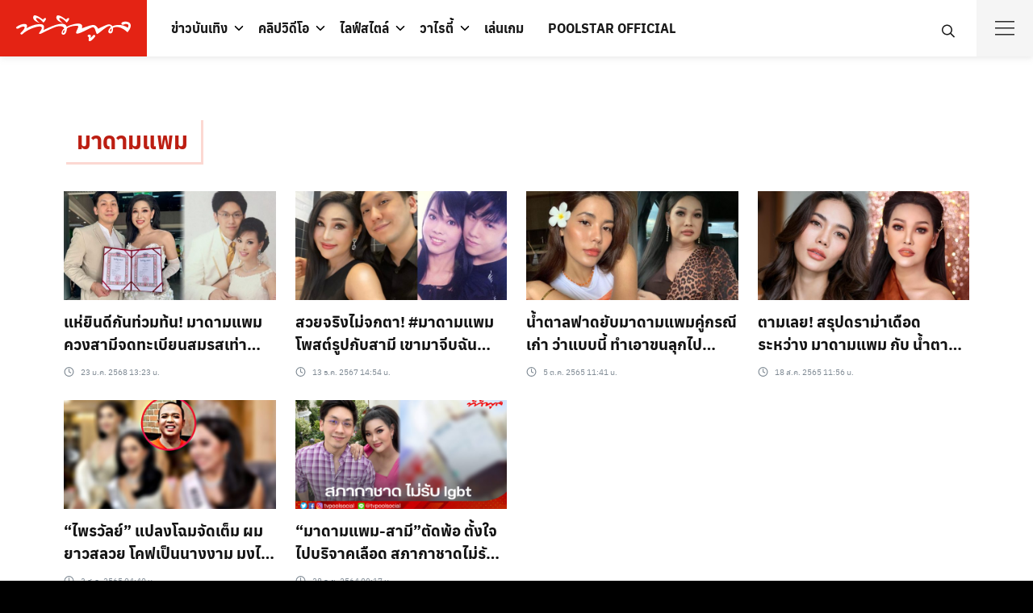

--- FILE ---
content_type: text/html; charset=utf-8
request_url: https://www.tvpoolonline.com/tag/%E0%B8%A1%E0%B8%B2%E0%B8%94%E0%B8%B2%E0%B8%A1%E0%B9%81%E0%B8%9E%E0%B8%A1
body_size: 29808
content:
<!doctype html>
<html data-n-head-ssr lang="th" data-n-head="%7B%22lang%22:%7B%22ssr%22:%22th%22%7D%7D">
  <head >
    <meta data-n-head="ssr" charset="utf-8"><meta data-n-head="ssr" name="viewport" content="width=device-width, initial-scale=1"><meta data-n-head="ssr" name="theme-color" content="#e42314"><meta data-n-head="ssr" data-hid="description" name="description" content=""><meta data-n-head="ssr" name="robots" content="index, follow, max-image-preview:large, max-snippet:-1, max-video-preview:-1"><meta data-n-head="ssr" name="robots" content="index, follow, max-snippet:-1, max-image-preview:large, max-video-preview:-1"><meta data-n-head="ssr" property="og:locale" content="th_TH"><meta data-n-head="ssr" property="og:type" content="article"><meta data-n-head="ssr" property="og:title" content="มาดามแพม » TV Pool"><meta data-n-head="ssr" property="og:url" content="https://www.tvpoolonline.com/tag/มาดามแพม"><meta data-n-head="ssr" property="og:site_name" content="TV Pool"><meta data-n-head="ssr" name="twitter:card" content="summary_large_image"><meta data-n-head="ssr" name="twitter:site" content="@tvpoolonline"><meta data-n-head="ssr" name="generator" content="WordPress 6.0"><meta data-n-head="ssr" name="generator" content="Site Kit by Google 1.164.0"><meta data-n-head="ssr" name="msapplication-TileImage" content="https://www.tvpoolonline.com/wp-content/uploads/2017/04/cropped-tvpool-favicon-1-300x300.png"><title>มาดามแพม » TV Pool</title><link data-n-head="ssr" rel="icon" type="image/x-icon" href="/favicon.ico"><link data-n-head="ssr" rel="preconnect" href="http://tpc.googlesyndication.com"><link data-n-head="ssr" rel="preconnect" href="http://pagead2.googlesyndication.com"><link data-n-head="ssr" rel="preconnect" href="https://securepubads.g.doubleclick.net"><link data-n-head="ssr" rel="preconnect" href="https://adservice.google.co.th"><link data-n-head="ssr" rel="preconnect" href="https://adservice.google.com"><link data-n-head="ssr" rel="preconnect" href="https://www.google-analytics.com"><link data-n-head="ssr" rel="preconnect" href="https://cdn.ampproject.org"><link data-n-head="ssr" rel="dns-prefetch" href="http://tpc.googlesyndication.com"><link data-n-head="ssr" rel="dns-prefetch" href="http://pagead2.googlesyndication.com"><link data-n-head="ssr" rel="dns-prefetch" href="https://securepubads.g.doubleclick.net"><link data-n-head="ssr" rel="dns-prefetch" href="https://adservice.google.co.th"><link data-n-head="ssr" rel="dns-prefetch" href="https://adservice.google.com"><link data-n-head="ssr" rel="dns-prefetch" href="https://www.google-analytics.com"><link data-n-head="ssr" rel="dns-prefetch" href="https://cdn.ampproject.org"><link data-n-head="ssr" rel="canonical" href="https://www.tvpoolonline.com/tag/มาดามแพม"><link data-n-head="ssr" rel="dns-prefetch" href="//www.tvpoolonline.com"><link data-n-head="ssr" rel="dns-prefetch" href="//s.w.org"><link data-n-head="ssr" rel="dns-prefetch" href="//www.googletagmanager.com"><link data-n-head="ssr" rel="alternate" type="application/rss+xml" title="TV Pool » ฟีด" href="https://www.tvpoolonline.com/feed"><link data-n-head="ssr" rel="alternate" type="application/rss+xml" title="TV Pool » ฟีดความเห็น" href="https://www.tvpoolonline.com/comments/feed"><link data-n-head="ssr" rel="alternate" type="application/rss+xml" title="TV Pool » มาดามแพม ฟีดป้ายกำกับ" href="https://www.tvpoolonline.com/tag/%e0%b8%a1%e0%b8%b2%e0%b8%94%e0%b8%b2%e0%b8%a1%e0%b9%81%e0%b8%9e%e0%b8%a1/feed"><link data-n-head="ssr" rel="https://api.w.org/" href="https://www.tvpoolonline.com/wp-json/"><link data-n-head="ssr" rel="alternate" type="application/json" href="https://www.tvpoolonline.com/wp-json/wp/v2/tags/158933"><link data-n-head="ssr" rel="EditURI" type="application/rsd+xml" title="RSD" href="https://www.tvpoolonline.com/xmlrpc.php?rsd"><link data-n-head="ssr" rel="wlwmanifest" type="application/wlwmanifest+xml" href="https://www.tvpoolonline.com/wp-includes/wlwmanifest.xml"><link data-n-head="ssr" rel="icon" href="https://www.tvpoolonline.com/wp-content/uploads/2017/04/cropped-tvpool-favicon-1-150x150.png" sizes="32x32"><link data-n-head="ssr" rel="icon" href="https://www.tvpoolonline.com/wp-content/uploads/2017/04/cropped-tvpool-favicon-1-300x300.png" sizes="192x192"><link data-n-head="ssr" rel="apple-touch-icon" href="https://www.tvpoolonline.com/wp-content/uploads/2017/04/cropped-tvpool-favicon-1-300x300.png"><script data-n-head="ssr">
        (function(w, d, s, o) {
          w[o] = {
            global: {
              selector: '.entry-content',
              text: 'อ่านเพิ่ม',
              loadEvent: 'load',
            },
            desktop: {
              height: '350px',
       
            },
            mobile: {
              height: '900px',
              padding: '10px 50px',
            }
          }
          const f = d.getElementsByTagName(s)[0], j = d.createElement(s);
          j.async = true;
          j.src = '//cdn.mgid.com/js/read-more/btn.js';
          f.parentNode.insertBefore(j, f);
        })(window, document, 'script', 'rmbOpts');
        </script><script data-n-head="ssr" src="https://jsc.mgid.com/site/842413.js" async></script><script data-n-head="ssr">
        !function(f,b,e,v,n,t,s)
          {if(f.fbq)return;n=f.fbq=function(){n.callMethod?
          n.callMethod.apply(n,arguments):n.queue.push(arguments)};
          if(!f._fbq)f._fbq=n;n.push=n;n.loaded=!0;n.version='2.0';
          n.queue=[];t=b.createElement(e);t.async=!0;
          t.src=v;s=b.getElementsByTagName(e)[0];
          s.parentNode.insertBefore(t,s)}(window, document,'script',
          'https://connect.facebook.net/en_US/fbevents.js');
          fbq('init', '786203421920996');
          fbq('track', 'PageView');
        </script><script data-n-head="ssr" src="https://www.googletagmanager.com/gtag/js?id=G-7DLK0Y1RJ3" async></script><script data-n-head="ssr">
                    window.dataLayer = window.dataLayer || [];
                    function gtag(){dataLayer.push(arguments);}
                    gtag('js', new Date());
                  
                    gtag('config', 'G-7DLK0Y1RJ3');</script><script data-n-head="ssr" src="https://www.googletagservices.com/tag/js/gpt.js" async></script><script data-n-head="ssr" src="https://cdn.jsdelivr.net/npm/requestidlecallback@0.3.0/index.min.js" async></script><script data-n-head="ssr" src="https://polyfill.io/v3/polyfill.min.js?features=default%2CIntersectionObserver" async></script><script data-n-head="ssr">var gptadslots = [];var googletag = googletag || {cmd:[]};</script><script data-n-head="ssr">
          window.gnshbrequest = window.gnshbrequest || {cmd:[]};
          window.gnshbrequest.cmd.push(function(){
            window.gnshbrequest.registerPassback("1527045_tvpoolonline.com_overlay");
            window.gnshbrequest.registerPassback("1527839_tvpoolonline.com_billboard");
            window.gnshbrequest.registerPassback("1528996_tvpoolonline_mrec");
            window.gnshbrequest.registerPassback("1548479_tvpoolonline.com_VDOsticky");
            window.gnshbrequest.registerPassback("1604500_tvpoolonline.com_wipead");
            window.gnshbrequest.forceInternalRequest();
          });
        </script><script data-n-head="ssr" src="https://cpt.geniee.jp/hb/v1/189291/638/wrapper.min.js" async></script><script data-n-head="ssr" src="https://securepubads.g.doubleclick.net/tag/js/gpt.js" async></script><script data-n-head="ssr">
        !function(w,d){
          var adpushup = w.adpushup = w.adpushup || {que:[]};
          adpushup.que.push(function(){
          adpushup.init();
          })
        }(window, document);
        </script><script data-n-head="ssr">
        (function(w, d) {
          var s = d.createElement('script');
          s.src = '//cdn.adpushup.com/44863/adpushup.js';
          s.crossOrigin='anonymous'; 
          s.type = 'text/javascript'; s.async = true;
          (d.getElementsByTagName('head')[0] || d.getElementsByTagName('body')[0]).appendChild(s);
          w.adpushup = w.adpushup || {que:[]};
        })(window, document);
        </script><script data-n-head="ssr" type="application/ld+json" class="yoast-schema-graph">{"@context":"https://schema.org","@graph":[{"@type":"WebSite","@id":"https://www.tvpoolonline.com/#website","url":"https://www.tvpoolonline.com/","name":"TV Pool","description":"&#3609;&#3636;&#3605;&#3618;&#3626;&#3634;&#3619;&#3607;&#3637;&#3656;&#3617;&#3637;&#3618;&#3629;&#3604;&#3586;&#3634;&#3618;&#3626;&#3641;&#3591;&#3626;&#3640;&#3604;&#3586;&#3629;&#3591;&#3611;&#3619;&#3632;&#3648;&#3607;&#3624;&#3652;&#3607;&#3618;","potentialAction":[{"@type":"SearchAction","target":{"@type":"EntryPoint","urlTemplate":"https://www.tvpoolonline.com/?s={search_term_string}"},"query-input":"required name=search_term_string"}],"inLanguage":"th"},{"@type":"CollectionPage","@id":"https://www.tvpoolonline.com/tag/%e0%b8%a1%e0%b8%b2%e0%b8%94%e0%b8%b2%e0%b8%a1%e0%b9%81%e0%b8%9e%e0%b8%a1#webpage","url":"https://www.tvpoolonline.com/tag/%e0%b8%a1%e0%b8%b2%e0%b8%94%e0%b8%b2%e0%b8%a1%e0%b9%81%e0%b8%9e%e0%b8%a1","name":"&#3617;&#3634;&#3604;&#3634;&#3617;&#3649;&#3614;&#3617; &raquo; TV Pool","isPartOf":{"@id":"https://www.tvpoolonline.com/#website"},"breadcrumb":{"@id":"https://www.tvpoolonline.com/tag/%e0%b8%a1%e0%b8%b2%e0%b8%94%e0%b8%b2%e0%b8%a1%e0%b9%81%e0%b8%9e%e0%b8%a1#breadcrumb"},"inLanguage":"th","potentialAction":[{"@type":"ReadAction","target":["https://www.tvpoolonline.com/tag/%e0%b8%a1%e0%b8%b2%e0%b8%94%e0%b8%b2%e0%b8%a1%e0%b9%81%e0%b8%9e%e0%b8%a1"]}]},{"@type":"BreadcrumbList","@id":"https://www.tvpoolonline.com/tag/%e0%b8%a1%e0%b8%b2%e0%b8%94%e0%b8%b2%e0%b8%a1%e0%b9%81%e0%b8%9e%e0%b8%a1#breadcrumb","itemListElement":[{"@type":"ListItem","position":1,"name":"Home","item":"https://www.tvpoolonline.com/"},{"@type":"ListItem","position":2,"name":"&#3617;&#3634;&#3604;&#3634;&#3617;&#3649;&#3614;&#3617;"}]}]}</script><noscript data-n-head="ssr" children="
        &lt;img height=&quot;1&quot; width=&quot;1&quot; style=&quot;display:none&quot;
        src=&quot;https://www.facebook.com/tr?id=786203421920996&amp;ev=PageView&amp;noscript=1&quot;
        /&gt;
        "></noscript><link rel="preload" href="/_nuxt/1487f95.modern.js" as="script"><link rel="preload" href="/_nuxt/b6700be.modern.js" as="script"><link rel="preload" href="/_nuxt/681f402.modern.js" as="script"><link rel="preload" href="/_nuxt/7b02f85.modern.js" as="script"><link rel="preload" href="/_nuxt/fonts/anuphan-bold-webfont.3d927d0.woff2" as="font" type="font/woff2" crossorigin><link rel="preload" href="/_nuxt/fonts/anuphan-bold-webfont.201d932.woff" as="font" type="font/woff" crossorigin><link rel="preload" href="/_nuxt/fonts/anuphan-regular-webfont.86aa17b.woff2" as="font" type="font/woff2" crossorigin><link rel="preload" href="/_nuxt/fonts/anuphan-regular-webfont.19d9e07.woff" as="font" type="font/woff" crossorigin><link rel="preload" href="/_nuxt/fonts/sarabun-regular-webfont.13d3f87.woff2" as="font" type="font/woff2" crossorigin><link rel="preload" href="/_nuxt/fonts/sarabun-regular-webfont.82b37da.woff" as="font" type="font/woff" crossorigin><link rel="preload" href="/_nuxt/fonts/sarabun-bold-webfont.5d3cd42.woff2" as="font" type="font/woff2" crossorigin><link rel="preload" href="/_nuxt/fonts/sarabun-bold-webfont.4b77ebe.woff" as="font" type="font/woff" crossorigin><link rel="preload" href="/_nuxt/fonts/sarabun-italic-webfont.ab16c41.woff2" as="font" type="font/woff2" crossorigin><link rel="preload" href="/_nuxt/fonts/sarabun-italic-webfont.1920348.woff" as="font" type="font/woff" crossorigin><link rel="preload" href="/_nuxt/86f00f9.modern.js" as="script"><link rel="preload" href="/_nuxt/07473ff.modern.js" as="script"><style data-vue-ssr-id="09ee3e3e:0 e9c270ce:0 5c47599a:0 6bc88e32:0 2d31ca59:0 28a8caee:0 53640510:0 6b30de08:0 2f7625c2:0 0f0c4e06:0">
.nuxt-progress {
  position: fixed;
  top: 0px;
  left: 0px;
  right: 0px;
  height: 3px;
  width: 0%;
  opacity: 1;
  transition: width 0.1s, opacity 0.4s;
  background-color: #e42314;
  z-index: 999999;
}
.nuxt-progress.nuxt-progress-notransition {
  transition: none;
}
.nuxt-progress-failed {
  background-color: red;
}

:root{--s-accent: #181818;--s-accent-hover: #ff552c;--s-text: #000;--s-line: #dcdfe5;--s-gray: #4d4d4d;--s-red: #bc1e12;--s-red-bg: #fff3f0;--s-button-bg: #ff552c;--s-button-text: var(--s-bg);--s-button-hover-bg: var(--s-accent-hover);--s-button-hover-text: var(--s-bg);--s-button-border-radius: 100px;--s-box-shadow: 0 0 0 1px rgba(0, 0, 0, 0.04), 0 2px 4px 0 rgba(0, 0, 0, 0.08);--s-shadow: -20 1px 5px rgba(0,0,0,.1);--s-box-border: none;--s-box-border-radius: 3px;--s-heading: "Anuphan", sans-serif;--s-body: "Sarabun", sans-serif;--s-space: 12px;--s-space-d: 24px;--s-space-card: 16px;--s-header-height: 50px;--s-title-height: 120px;--s-title-size: 24px;--s-bg: #fff;--s-footer-bg: #fff3f0;--s-footer-text: #e42314;--s-link-color: #bc1e12;--s-bg-and-shadow: #fbcfc7;--s-tag: #f3b4af;--s-bg-chaobaan: #f4c611;--s-bg-gray: #c2c9d1;--s-border: #f0d8d6;--s-bg-spicy: #f9d2d9;--s-bg-kaeseng: #ffbd45}@media(min-width: 992px){:root{--s-header-height: 70px}.main-header{--s-title-height: 220px;--s-title-size: 32px}}@font-face{font-family:"Anuphan";src:url(/_nuxt/fonts/anuphan-bold-webfont.3d927d0.woff2) format("woff2"),url(/_nuxt/fonts/anuphan-bold-webfont.201d932.woff) format("woff");font-weight:700;font-style:bold;font-display:swap}@font-face{font-family:"Anuphan";src:url(/_nuxt/fonts/anuphan-regular-webfont.86aa17b.woff2) format("woff2"),url(/_nuxt/fonts/anuphan-regular-webfont.19d9e07.woff) format("woff");font-weight:400;font-style:normal;font-display:swap}@font-face{font-family:"Sarabun";src:url(/_nuxt/fonts/sarabun-regular-webfont.13d3f87.woff2) format("woff2"),url(/_nuxt/fonts/sarabun-regular-webfont.82b37da.woff) format("woff");font-weight:500;font-style:normal;font-display:swap}@font-face{font-family:"Sarabun";src:url(/_nuxt/fonts/sarabun-bold-webfont.5d3cd42.woff2) format("woff2"),url(/_nuxt/fonts/sarabun-bold-webfont.4b77ebe.woff) format("woff");font-weight:600;font-style:bold;font-display:swap}@font-face{font-family:"Sarabun";src:url(/_nuxt/fonts/sarabun-italic-webfont.ab16c41.woff2) format("woff2"),url(/_nuxt/fonts/sarabun-italic-webfont.1920348.woff) format("woff");font-weight:500;font-style:italic;font-display:swap}[class^=si-],[class*=" si-"]{font-family:"seed-icons" !important;font-style:normal;font-weight:normal;font-variant:normal;text-transform:none;line-height:1;vertical-align:-0.06em;-webkit-font-smoothing:antialiased;-moz-osx-font-smoothing:grayscale}.si-home:before{content:""}.si-home-alt:before{content:""}.si-menu:before{content:""}.si-paper-clip:before{content:""}.si-image:before{content:""}.si-camera:before{content:""}.si-video:before{content:""}.si-paper:before{content:""}.si-shuffle:before{content:""}.si-repeat:before{content:""}.si-briefcase:before{content:""}.si-box:before{content:""}.si-share:before{content:""}.si-trash:before{content:""}.si-pencil-o:before{content:""}.si-pencil:before{content:""}.si-play:before{content:""}.si-play-o:before{content:""}.si-zoom-in:before{content:""}.si-zoom-out:before{content:""}.si-search-o:before{content:""}.si-search:before{content:""}.si-basket:before{content:""}.si-basket-alt:before{content:""}.si-cart:before{content:""}.si-cart-alt:before{content:""}.si-cart-o:before{content:""}.si-bag-alt:before{content:""}.si-bag:before{content:""}.si-globe:before{content:""}.si-location:before{content:""}.si-mail:before{content:""}.si-phone:before{content:""}.si-phone-o:before{content:""}.si-phone-alt:before{content:""}.si-mobile:before{content:""}.si-fax:before{content:""}.si-fax-o:before{content:""}.si-calendar:before{content:""}.si-calendar-alt:before{content:""}.si-clock:before{content:""}.si-user:before{content:""}.si-folder:before{content:""}.si-tag:before{content:""}.si-comment:before{content:""}.si-upload:before{content:""}.si-download:before{content:""}.si-plus:before{content:""}.si-minus:before{content:""}.si-arrow-left:before{content:""}.si-arrow-right:before{content:""}.si-arrow-up:before{content:""}.si-arrow-down:before{content:""}.si-check-o:before{content:""}.si-cross-o:before{content:""}.si-check:before{content:""}.si-cross:before{content:""}.si-dashboard:before{content:""}.si-ellipsis:before{content:""}.si-chevron-left:before{content:""}.si-chevron-right:before{content:""}.si-chevron-down:before{content:""}.si-chevron-up:before{content:""}.si-caret-left:before{content:""}.si-caret-right:before{content:""}.si-caret-down:before{content:""}.si-caret-up:before{content:""}.si-angle-left:before{content:""}.si-angle-right:before{content:""}.si-angle-up:before{content:""}.si-angle-down:before{content:""}.si-eye:before{content:""}.si-qrcode:before{content:""}.si-barcode:before{content:""}.si-ampersand:before{content:""}.si-cog:before{content:""}.si-book:before{content:""}.si-info:before{content:""}.si-info-o:before{content:""}.si-file:before{content:""}.si-file-pdf:before{content:""}.si-facebook:before{content:""}.si-facebook-circled:before{content:""}.si-facebook-squared:before{content:""}.si-twitter:before{content:""}.si-twitter-circled:before{content:""}.si-line:before{content:""}.si-line-circle:before{content:""}.si-line-square:before{content:""}.si-vimeo:before{content:""}.si-vimeo-circle:before{content:""}.si-instagram:before{content:""}.si-instagram-circled:before{content:""}.si-youtube:before{content:""}.si-youtube-circle:before{content:""}.si-pinterest:before{content:""}.si-pinterest-circled:before{content:""}.si-google-logo:before{content:""}.si-facebook-logo:before{content:""}*,*::before,*::after{box-sizing:border-box}article,aside,figcaption,figure,footer,header,hgroup,main,nav,section{display:block}[tabindex="-1"]:focus{outline:0 !important}hr{box-sizing:content-box;height:0;overflow:visible}abbr[title],abbr[data-original-title]{text-decoration:underline;-webkit-text-decoration:underline dotted;text-decoration:underline dotted;cursor:help;border-bottom:0}address{margin-bottom:1rem;font-style:normal;line-height:inherit}ol,ul,dl{margin-top:0;margin-bottom:1rem}ol ol,ul ul,ol ul,ul ol{margin-bottom:0}dd{margin-bottom:.5rem;margin-left:0}blockquote{margin:0 0 1rem}dfn{font-style:italic}b,strong{font-weight:bolder}small{font-size:80%}sub,sup{position:relative;font-size:75%;line-height:0;vertical-align:baseline}sub{bottom:-0.25em}sup{top:-0.5em}pre,code,kbd,samp{font-family:monospace,monospace;font-size:1em}pre{margin-top:0;margin-bottom:1rem;overflow:auto;-ms-overflow-style:scrollbar}figure{margin:0 0 1rem}img{vertical-align:middle;border-style:none;max-width:100%;height:auto}svg{overflow:hidden;vertical-align:middle}table{border-collapse:collapse}caption{padding-top:.75rem;padding-bottom:.75rem;color:var(--s-gray);text-align:left;caption-side:bottom}th{text-align:inherit}label{display:inline-block;margin-bottom:.5rem}button{border-radius:0}button:focus{outline:1px dotted;outline:5px auto -webkit-focus-ring-color}input,button,select,optgroup,textarea{margin:0;font-family:inherit;font-size:inherit;line-height:inherit}button,input{overflow:visible}button,select{text-transform:none;max-width:100%}button,html [type=button],[type=reset],[type=submit]{-webkit-appearance:button}button::-moz-focus-inner,[type=button]::-moz-focus-inner,[type=reset]::-moz-focus-inner,[type=submit]::-moz-focus-inner{padding:0;border-style:none}input[type=radio],input[type=checkbox]{box-sizing:border-box;padding:0}input[type=date],input[type=time],input[type=datetime-local],input[type=month]{-webkit-appearance:listbox}textarea{overflow:auto;resize:vertical;max-width:100%}fieldset{min-width:0;padding:0;margin:0;border:0}legend{display:block;width:100%;max-width:100%;padding:0;margin-bottom:.5rem;font-size:1.5rem;line-height:inherit;color:inherit;white-space:normal}progress{vertical-align:baseline}[type=number]::-webkit-inner-spin-button,[type=number]::-webkit-outer-spin-button{height:auto}[type=search]{outline-offset:-2px;-webkit-appearance:none}[type=search]::-webkit-search-cancel-button,[type=search]::-webkit-search-decoration{-webkit-appearance:none}::-webkit-file-upload-button{font:inherit;-webkit-appearance:button}output{display:inline-block}summary{display:list-item;cursor:pointer}template{display:none}[hidden]{display:none !important}html{font-family:sans-serif;line-height:1.15;-webkit-text-size-adjust:100%;-ms-text-size-adjust:100%;-ms-overflow-style:scrollbar;-webkit-tap-highlight-color:rgba(0,0,0,0);min-height:100vh;background:var(--s-text)}body{margin:0;font-family:var(--s-body);font-size:16px;font-weight:normal;line-height:1.625;color:var(--s-text);text-align:left;background-color:#fff;text-rendering:optimizeLegibility;min-height:100vh;height:auto}h1,h2,h3,h4,h5,h6{padding:0;margin:0 0 .75rem;font-family:var(--s-heading);font-weight:500;line-height:1.4}h1{font-size:1.75em}h2{font-size:1.5em}h3{font-size:1.375em}h4{font-size:1.125em}h5{font-size:1em}h6{font-size:.875em}nav,.nav,.menu,button,.button,.btn,.price,._heading,.wp-block-pullquote blockquote,blockquote,label,legend{font-family:var(--s-heading);font-weight:500}p{padding:0;margin:0 0 1em}ol,ul,dl{margin-top:0;margin-bottom:1em}ol ol,ol ul,ul ol,ul ul{margin-bottom:0}dt{font-weight:700}a{color:var(--s-accent);text-decoration:none;background-color:rgba(0,0,0,0);-webkit-text-decoration-skip:objects;transition:.3s}a:hover{color:var(--s-accent-hover)}a:active{color:var(--s-text)}hr{height:1px;border:0;border-top:1px solid var(--s-line);margin:1.5em 0}ol{padding-left:1.6em;text-indent:0;margin:0 0 1.5em}ul{padding-left:1.5em;text-indent:0;margin:0 0 1.5em}body,input,textarea,select,button{-webkit-font-smoothing:antialiased;-moz-osx-font-smoothing:grayscale;font-feature-settings:"liga1" on}body,html{width:100%}h2 label,h3 label,h4 label{font-weight:inherit}form:before,form:after,.clearfix:before,.clearfix:after{content:"";display:table}form:after,.clearfix:after{clear:both}button:focus,input:focus,textarea:focus,*:focus{outline:0 !important}.input,.input-text{border:1px solid #dce0e4;border-radius:0;padding:4px 6px;display:block;width:100%;background:#fbfbfb;box-shadow:inset 0 1px 2px rgba(0,0,0,.07);transition:.1s border-color ease-in-out;font-size:16px}.input:focus,.input-text:focus{border-color:var(--s-accent)}.screen-reader-text{clip:rect(1px, 1px, 1px, 1px);position:absolute !important;height:1px;width:1px;overflow:hidden}.screen-reader-text:focus{clip:auto !important;display:block;height:auto;left:5px;top:5px;width:auto;z-index:100000}blockquote{text-align:left;font-size:1.25em;line-height:1.6;padding:0 0 0 23px;border-left:3px solid #262828;margin:1.6em 0}blockquote ol:last-child,blockquote ul:last-child,blockquote p:last-child{margin-bottom:0}blockquote cite{font-size:.8em}.text-center{text-align:center}@media(min-width: 992px){.text-center .-toleft{text-align:left}.text-center .-toright{text-align:right}}.hide,#page .hide{display:none}.fade.in{opacity:1}.table,.wp-block-table table{border:1px solid var(--s-line)}.table thead th,.wp-block-table table thead th{background-color:#eee;color:var(--s-text)}.table th,.table td,.wp-block-table table th,.wp-block-table table td{padding:6px 10px}.s-container{margin-right:auto;margin-left:auto;padding-right:var(--s-space);padding-left:var(--s-space);width:100%}@media(min-width: 768px){.s-container{padding-left:var(--s-space-d);padding-right:var(--s-space-d)}}@media(min-width: 992px){.s-container{max-width:990px}}@media(min-width: 1170px){.s-container{max-width:1170px}}@media(min-width: 1300px){.s-container{max-width:1240px}}@media(min-width: 1800px){.s-container{max-width:1500px}}.site .s-button a,a.s-button,.button.alt{display:flex;align-items:center;line-height:1;padding:6px 20px;color:var(--s-button-text);background-color:var(--s-button-bg);border-radius:var(--s-button-border-radius);border:none;margin:8px 0;width:-moz-max-content;width:max-content}.site .s-button a:hover,a.s-button:hover,.button.alt:hover{color:var(--s-button-hover-text);background-color:var(--s-button-hover-bg)}.s-box{box-shadow:var(--s-box-shadow);border-radius:var(--s-box-border-radius);border:var(--s-box-border);overflow:hidden}.s-space{margin-bottom:var(--s-space)}@media(min-width: 992px){.s-space{margin-bottom:var(--s-space-d)}.s-space.-far{content:"";clear:both;margin-bottom:calc(var(--s-space-d)*2)}}.s-scroll{-webkit-overflow-scrolling:touch;overflow:scroll}.s-sec{padding-top:calc(var(--s-space)*2);padding-bottom:calc(var(--s-space)*2)}@media(min-width: 992px){.s-sec{padding-top:calc(var(--s-space-d)*2);padding-bottom:calc(var(--s-space-d)*2)}}.s-grid{display:grid;grid-gap:var(--s-space);margin-bottom:var(--s-space);grid-template-columns:minmax(0, 1fr)}.s-grid.-m2{grid-template-columns:repeat(2, minmax(0, 1fr))}.s-grid.-m3{grid-template-columns:repeat(3, minmax(0, 1fr))}.s-grid.-m4-m6{grid-template-columns:4fr 6fr}.s-grid::before,.s-grid::after{display:none}.s-grid .s-grid{margin-bottom:0}.s-grid.-middle{align-items:center}@media(min-width: 992px){.s-grid{grid-gap:var(--s-space-d);margin-bottom:var(--s-space-d)}.s-grid.-d2{grid-template-columns:repeat(2, minmax(0, 1fr))}.s-grid.-d3{grid-template-columns:repeat(3, minmax(0, 1fr))}.s-grid.-d4{grid-template-columns:repeat(4, minmax(0, 1fr))}.s-grid.-d5{grid-template-columns:repeat(5, minmax(0, 1fr))}.s-grid.-d6{grid-template-columns:repeat(6, minmax(0, 1fr))}.s-grid.-d2-d8{grid-template-columns:2fr 8fr}.s-grid.-d8-d2{grid-template-columns:8fr 2fr}.s-grid.-d4-d8{grid-template-columns:4fr 8fr}.s-grid.-d4-d6{grid-template-columns:4fr 6fr}.s-grid.-d8-d4{grid-template-columns:auto 336px}.s-grid.-d3-d7{grid-template-columns:3fr 7fr}.s-grid.-d7-d3{grid-template-columns:7fr 3fr}.s-grid.-d5-d7{grid-template-columns:5fr 7fr}.s-grid.-d7-d5{grid-template-columns:7fr 5fr}.s-grid.-d3-d6-d3{grid-template-columns:3fr 6fr 3fr}.s-grid.-small{grid-gap:10px;margin-bottom:10px}.s-grid.-far{grid-gap:50px;margin-bottom:50px}.s-grid.-column{grid-template-columns:1fr 1fr 1fr}.s-grid.-footer{grid-template-columns:14fr 14fr 14fr 14fr 10fr 19fr}}.search-form{width:100%;height:40px;max-width:240px;position:relative}.search-form label{margin-bottom:0;width:100%}.search-form .search-field{width:100%;height:40px;padding-left:6px}.search-form button{min-height:36px;width:36px;border-radius:18px;border:0;padding:0;justify-content:center;color:var(--s-red);background:none;position:absolute;right:2px;top:2px;z-index:1}.search-form button:hover{background:var(--s-red);color:#fff}.search-form button svg{width:22px;height:22px}.s-modal{height:0;max-height:0;overflow:hidden;width:94vw;max-width:750px;background-color:#fff;position:fixed;top:50%;left:50%;transform:translate(-50%, -50%) scale(0.9);padding:0;opacity:0;pointer-events:none;transition:transform .3s ease-in-out,opacity .3s ease-in-out;z-index:1100}.s-modal.-full{width:100vw;max-width:100vw;left:0;right:0;transform:scale(0.9);transition:transform .3s ease-in-out,opacity .3s ease-in-out}.s-modal.-visible{opacity:1;height:auto;max-height:94vh;pointer-events:auto;overflow:auto;padding:10px 20px 8px;transform:translate(-50%, -50%) scale(1);transition:transform .3s ease-in-out,opacity .3s ease-in-out}.s-modal.-visible.-full{height:100vh;top:0;max-height:100vh;transform:scale(1)}.s-modal-trigger{display:inline-block}.s-modal-bg{position:fixed;z-index:1000;left:0;top:0;width:100%;height:0;opacity:0;background-color:rgba(0,0,0,.65);transition:opacity .3s ease-in-out,height .01s .3s}.s-modal-bg.-blacked-out{height:100vh;opacity:1;transition:opacity .3s ease-in-out}.s-modal-content{height:100%;-webkit-overflow-scrolling:touch;overflow:scroll;padding:0 16px}.s-modal-close{position:absolute;top:0;right:0;padding:10px;height:44px;width:44px;z-index:10;display:flex;align-items:center;justify-content:center;color:var(--s-text);cursor:pointer}.s-modal-close:hover{background-color:var(--s-accent);color:var(--s-bg)}.s-modal-login{max-width:400px}@media(min-width: 992px){.s-modal-login{max-height:400px}}.s-modal .search-form{position:absolute;width:88%;top:160px;left:6%;max-width:100%;border-bottom:3px solid var(--s-red);height:43px}.s-modal .search-form .search-field{border:none}@media(min-width: 768px){.s-modal-content{padding:0 30px}.s-modal.-visible{padding:20px 30px 10px}.s-modal .search-form{max-width:350px;left:50%;top:40%;transform:translateX(-50%)}}@media(max-width: 991px){._desktop{display:none !important}}@media(min-width: 992px){._mobile{display:none !important}}.s-container .alignfull,.s-container .alignwide{margin-left:calc(var(--s-space)*-1);margin-right:calc(var(--s-space)*-1);max-width:100vw;width:100vw}@media(min-width: 576px){.s-container .alignfull,.s-container .alignwide{margin-left:calc(-50vw + 50%);margin-right:calc(-50vw + 50%)}}@media(min-width: 1110px){.s-container .alignwide{margin-left:-180px;margin-right:-180px;width:auto}body.page .s-container .alignwide{margin-left:calc(-50vw + 50%);margin-right:calc(-50vw + 50%)}}@media(min-width: 1400px){body.page .s-container .alignwide{margin-left:-145px;margin-right:-145px}}.wp-block-video video{max-width:750px}.wp-video{width:100% !important}video{max-width:100%;height:auto}.wp-block-cover-text p{padding:1.5em 0}.wp-block-separator{border:none;border-bottom:2px solid #8f98a1;margin:1.65em auto}.wp-block-separator:not(.is-style-wide):not(.is-style-dots){max-width:100px}.wp-block-quote.is-large{border:none}.wp-block-quote.is-large cite{display:block}.wp-block-pullquote{border-left:none;border-top:4px solid #555d66;border-bottom:4px solid #555d66;color:#40464d;padding:2em;text-align:center;margin-bottom:20px}.wp-block-pullquote blockquote{border-left:none;padding-left:0;text-align:center;margin:0;font-family:var(--s-heading)}.wp-block-table{display:block;overflow-x:auto}.wp-block-embed.type-video>.wp-block-embed__wrapper{position:relative;width:100%;height:0;padding-top:56.25%}.wp-block-embed.type-video>.wp-block-embed__wrapper>iframe{position:absolute;width:100%;height:100%;top:0;left:0;bottom:0;right:0}p.has-drop-cap:not(:focus):first-letter{font-size:5.4em;line-height:.9;font-family:var(--s-heading)}@media screen and (min-width: 768px){.wp-block-cover-text p{padding:1.5em 0}}@media screen and (min-width: 992px){.wp-block-image{margin-top:var(--s-space-d);margin-bottom:var(--s-space-d)}.main-body.-rightbar .alignfull,.main-body.-rightbar .alignwide,.main-body.-leftbar .alignfull,.main-body.-leftbar .alignwide,.main-body.-leftrightbar .alignfull,.main-body.-leftrightbar .alignwide{margin-left:0;margin-right:0;width:100%}}.alignright{float:right;margin-left:1em;margin-bottom:1em}.alignleft{float:left;margin-right:1em;margin-bottom:1em}.wp-block-embed__wrapper{text-align:center}img.centered,.aligncenter{display:block;margin-left:auto;margin-right:auto;text-align:center}img.alignright{display:inline}img.alignleft{display:inline}.instagram-media{margin-left:auto !important;margin-right:auto !important}.wp-caption{margin-bottom:1.5em;max-width:100%}.wp-caption img[class*=wp-image-]{display:block;margin:0 auto}.wp-caption-text{text-align:center;font-style:italic;color:#666}.wp-caption .wp-caption-text{margin:.8em 0}.sticky{display:block}.hentry li ul,.hentry li ol{margin:.5em 0}.updated:not(.published){display:none}.bypostauthor{background-color:#f8f5e7}.single .content-area .byline{display:inline}.page-links{clear:both;margin:0 0 1.5em}img.wp-smiley{border:none;margin-bottom:0;margin-top:0;padding:0}embed,iframe,object{max-width:100%}.erd-youtube-responsive{margin-bottom:1rem !important}.erd-youtube-responsive>div>*,.erd-youtube-responsive>div .erd-ytplay img{position:absolute;top:0;left:0;width:100% !important;height:100% !important;padding:0 !important;-o-object-fit:cover;object-fit:cover;-o-object-position:center center;object-position:center center}.navigation{clear:both}body.home .gallery,.gallery{margin:0 -10px 1.5em}.gallery:after{display:table;content:"";clear:both}.gallery-item{float:left;text-align:center;vertical-align:top;width:100%;margin:0;padding:10px}.gallery-columns-2 .gallery-item{width:50%}.gallery-columns-3 .gallery-item{width:33.3333%}.gallery-columns-4 .gallery-item{width:25%}.gallery-columns-5 .gallery-item{width:20%}.gallery-columns-6 .gallery-item{width:16.6666%}.gallery-columns-7 .gallery-item{width:14.2857%}.gallery-columns-8 .gallery-item{width:12.5%}.gallery-columns-9 .gallery-item{width:11.1111%}.gallery-columns-2 .gallery-item:nth-child(2n+1),.gallery-columns-3 .gallery-item:nth-child(3n+1),.gallery-columns-4 .gallery-item:nth-child(4n+1),.gallery-columns-5 .gallery-item:nth-child(5n+1),.gallery-columns-6 .gallery-item:nth-child(6n+1),.gallery-columns-7 .gallery-item:nth-child(7n+1),.gallery-columns-8 .gallery-item:nth-child(8n+1),.gallery-columns-9 .gallery-item:nth-child(9n+1){clear:left}.gallery-caption{display:block}.edit-link a{position:fixed;bottom:5px;left:5px;display:block;width:32px;height:32px;line-height:30px;border-radius:30px;background-color:rgba(0,0,0,.5);color:#fff;text-align:center;border:2px solid #fff;font-size:10px;overflow:hidden;z-index:900;font-family:arial,sans-serif}.fb-comments{clear:both;display:block}.search-field{max-width:100%;box-sizing:border-box}.site-main>.page-header{margin:0;border:none;padding:0}.site{position:relative;min-height:100vh}.pink{display:inline-block;background-color:var(--s-bg-gray);background:#fff;box-shadow:3px 3px 0px rgba(237,61,34,.2);font-family:var(--s-heading);color:var(--s-accent);padding:8px 16px}.yellow{display:inline-block;background-color:var(--s-bg-gray);background:rgba(0,0,0,.9);box-shadow:3px 3px 0px rgba(0,0,0,.2);font-family:var(--s-heading);color:var(--s-bg-chaobaan);padding:8px 16px}.orange{display:inline-block;background-color:var(--s-bg-gray);background:#fff;box-shadow:3px 3px 0px rgba(229,161,33,.5);font-family:var(--s-heading);color:var(--s-accent);padding:8px 16px}.header-section{margin-bottom:16px;color:var(--s-link-color)}.read-more-wrapper{text-align:right}.read-more{display:flex;justify-content:flex-end;align-items:center}.read-more .color-pink{color:var(--s-link-color)}.read-more span{margin-right:12px;display:inline-block;vertical-align:top;line-height:1.65rem;font-family:var(--s-heading)}.read-more img{display:inline-block}.column-list .read-all{font-family:var(--s-heading);font-size:1rem;color:var(--s-link-color)}.meta{margin-top:10px;margin-bottom:10px;font-family:var(--s-heading)}.meta .datetime-text,.meta .tag{display:inline-block;font-size:10px}.meta .tag{background-color:var(--s-bg-and-shadow);padding:2px 8px}.meta .datetime-text{margin-left:16px;color:rgba(0,0,0,.5)}.kaeseng-wrapper .meta .datetime-text,.spicy-wrapper .meta .datetime-text{margin-left:0}.content-item{position:relative}.content-item .pic{line-height:0;margin-bottom:3px;overflow:hidden}.content-item .pic img{width:100%;transition:.5s ease}@media(min-width: 992px){.content-item .pic{margin-bottom:15px}}.content-item .entry-title{margin:0;font-size:1.25em;font-weight:700;display:-webkit-box;-webkit-line-clamp:3;-webkit-box-orient:vertical;overflow:hidden}.content-item .entry-title a{display:block;transition:300ms;color:#000}.content-item .entry-title a:hover{color:var(--s-accent)}.content-item .entry-meta{margin-bottom:0}.content-item .cat{margin:0 -6px .3em;font-size:.9em}.content-item .cat a{color:var(--s-gray);font-family:var(--s-heading);font-size:.875em;padding:3px 6px;border-radius:var(--s-box-border-radius)}.content-item .cat a:hover{color:var(--s-accent)}@media(min-width: 992px){.content-item .cat{margin:0 -6px .6em;font-size:1em}}.content-item .entry-summary p{margin-top:8px;margin-bottom:0}.hide-summary .content-item .entry-summary{display:none}.content-item a.author{align-items:center;display:flex;margin-top:3px;bottom:0;color:var(--s-gray);font-family:var(--s-heading);font-size:.9em}.content-item a.author img{width:40px;height:40px;border-radius:40px;margin-right:10px}.content-item a.author .name{font-size:.9em;color:var(--s-text);transition:300ms}.content-item a.author .name:hover{color:var(--s-accent)}.content-item a.author .name h2{font-size:1.125em;line-height:1;margin:0}.content-item a.author .name small{display:block;opacity:.75}@media(min-width: 992px){.content-item a.author{margin-top:10px;font-size:1em}}.glide__slides{margin-bottom:0}.site-nav-m{font-size:17px;position:absolute;display:block;left:0;top:var(--s-header-height);height:0;opacity:0;width:100%;background:none;overflow:hidden;transition:.5s ease;z-index:1}.site-nav-m ul{padding:0 10px}.site-nav-m ul ul{padding:0;font-size:.9em;font-weight:normal}.site-nav-m ul ul li{border-bottom:none}.site-nav-m ul ul a{padding:4px 0 12px}.site-nav-m li{list-style:none;padding:0;position:relative;color:var(--s-text);border-bottom:1px solid var(--s-line)}.site-nav-m li a{display:block;color:var(--s-text);padding:10px 0;width:80%}.site-nav-m li a:active{opacity:.6}.site-nav-m svg{transition:all .3s,opacity .5s ease .5s}.site-nav-m.active{height:calc(100vh - var(--s-header-height));background-color:var(--s-bg);-webkit-overflow-scrolling:touch;overflow:scroll;opacity:1}.site-nav-m.active .menu>li{transform:scale(1) translateY(0px);opacity:1}@media(min-width: 992px){.site-nav-m.active{height:auto}}.site-nav-m .menu>li{transform:scale(1.1) translateY(-2px);opacity:0;transition:.3s;transition-delay:.4s}@media(min-width: 992px){.site-nav-m .menu>li{transform:scale(1) translateY(0px);opacity:1}}.site-nav-m .menu>li:nth-child(1){transition-delay:.1s}.site-nav-m .menu>li:nth-child(2){transition-delay:.15s}.site-nav-m .menu>li:nth-child(3){transition-delay:.2s}.site-nav-m .menu>li:nth-child(4){transition-delay:.25s}.site-nav-m .menu>li:nth-child(5){transition-delay:.3s}.site-nav-m .menu>li:nth-child(6){transition-delay:.35s}.site-nav-m .children{display:none}.site-nav-m .menu-item-has-children{position:relative}.site-nav-m .menu-item-has-children svg{vertical-align:-2px}.site-nav-m .menu-item-has-children>.si-down{position:absolute;right:-10px;top:5px;opacity:.8;cursor:pointer;transition:.3s;width:40px;height:40px;padding:10px;z-index:1}.site-nav-m .menu-item-has-children.active>.si-down{transform:scaleY(-1)}.site-nav-m .menu-item-has-children>.sub-menu{max-height:0;opacity:0;overflow:hidden;transition:max-height .5s,opacity .3s}@media(min-width: 992px){.site-nav-m .menu-item-has-children>.sub-menu{max-height:auto;opacity:1;overflow:auto}}.site-nav-m .menu-item-has-children>.sub-menu .si-down{width:30px;height:30px;padding:6px;right:-5px;top:2px}.site-nav-m .menu-item-has-children.active>.sub-menu{max-height:300vh;opacity:1;transition:opacity .6s ease-in-out}.site-nav-m .current-menu-item>a,.site-nav-m .current-menu-ancestor>a{font-weight:bold}.site-navbar{width:100%}.site-navbar .s-container{display:flex;align-items:center}.slide-fade-enter-active{transition:all .3s ease}.slide-fade-leave-active{transition:all .8s ease}.slide-fade-enter,.slide-fade-leave-to{transform:translateX(100%);opacity:0}.side-banner{text-align:center;margin-top:10px;margin-bottom:20px}@media(min-width: 992px){.main-body{margin:0 auto calc(var(--s-space-d)*2)}.main-body.-rightbar{display:flex;align-items:stretch}.main-body.-rightbar .widget-area{width:calc(350px + var(--s-space-d));padding-left:var(--s-space-d)}.main-body.-rightbar .content-area{width:calc(100% - (350px + var(--s-space-d)))}}
.header[data-v-1eae37e5]{display:flex;height:50px;justify-content:space-between;align-items:center}@media(min-width: 992px){.header[data-v-1eae37e5]{height:70px}}.header .logo[data-v-1eae37e5]{width:182px;height:100%;background-color:var(--s-footer-text);display:flex;justify-content:center;align-items:center}.header .logo img[data-v-1eae37e5]{width:100%;padding:5px 20px}@media(max-width: 992px){.header .logo img[data-v-1eae37e5]{max-height:40px}}.header .menu-wrapper[data-v-1eae37e5]{background-color:#f5f5f5}@media(max-width: 992px){.header .menu-wrapper img[data-v-1eae37e5]{width:50px;height:50px}}.header .header-right[data-v-1eae37e5],.header .header-left[data-v-1eae37e5]{display:flex;align-items:center;background-color:#fff}.header .header-left[data-v-1eae37e5]{flex-grow:1;justify-content:flex-start}.header .header-right[data-v-1eae37e5]{justify-content:flex-end}.header .header-right .search-wrapper[data-v-1eae37e5]{margin-right:27px}.site-header[data-v-1eae37e5]{display:flex;justify-content:space-between;width:100%;position:fixed;top:0;z-index:10;box-shadow:0px 2px 7px rgba(169,169,169,.25)}
.site-nav-d[data-v-012a8b28]{margin-left:15px;height:100%}.site-nav-d>div[data-v-012a8b28]{height:100%}.site-nav-d .children[data-v-012a8b28]{display:none}.site-nav-d ul[data-v-012a8b28]{padding:0;margin:0;display:flex;align-items:stretch;height:100%}.site-nav-d li[data-v-012a8b28]{height:100%;list-style:none;display:flex;align-items:center}.site-nav-d li a[data-v-012a8b28]{padding:10px 15px;font-weight:700}.site-nav-d li:hover>a[data-v-012a8b28],.site-nav-d li:hover>.si-down[data-v-012a8b28]{color:var(--s-accent-hover)}.site-nav-d li:hover>.sub-menu[data-v-012a8b28]{opacity:1;max-height:100vh;top:100%;height:auto;z-index:91;overflow:visible}.site-nav-d .sub-menu[data-v-012a8b28]{border:1px solid var(--s-line);display:block;text-align:left;overflow:hidden;opacity:0;height:auto;max-height:0;position:absolute;z-index:90;top:calc(100% + 5px);filter:drop-shadow(var(--s-shadow));transition:all .3s ease-in-out;background-color:var(--s-bg);min-width:180px}.site-nav-d .sub-menu[data-v-012a8b28]::before{content:"";position:absolute;top:-8px;left:30px;width:0;height:0;z-index:1}.site-nav-d .sub-menu li[data-v-012a8b28]{height:auto;line-height:1.4;position:relative;padding:0 15px;display:block}.site-nav-d .sub-menu li a[data-v-012a8b28]{padding:10px 0;display:block;color:var(--s-text);text-align:left;border-bottom:1px solid var(--s-line)}.site-nav-d .sub-menu li:last-child>a[data-v-012a8b28]{border-bottom:none}.site-nav-d .sub-menu li:hover>.si-down[data-v-012a8b28],.site-nav-d .sub-menu li:hover>a[data-v-012a8b28]{color:var(--s-accent-hover)}.site-nav-d .sub-menu li:hover .sub-menu[data-v-012a8b28]{top:0;z-index:92}.site-nav-d .sub-menu .sub-menu[data-v-012a8b28]{left:100%;top:5px}.site-nav-d .sub-menu .sub-menu[data-v-012a8b28]::before{display:none}.site-nav-d .sub-menu .sub-menu .sub-menu[data-v-012a8b28]{display:none}.menu-item-has-children[data-v-012a8b28]{position:relative}.menu-item-has-children>.si-down[data-v-012a8b28]{position:unset;right:unset;top:unset;margin-left:-10px;width:18px;height:18px}.sub-menu .menu-item-has-children>.si-down[data-v-012a8b28]{transform:translateY(-50%) rotate(-90deg);position:absolute;right:0;top:50%}.sub-menu .sub-menu .menu-item-has-children>.si-down[data-v-012a8b28]{display:none}
.loading[data-v-4fcce570]{display:block;margin:15px auto;max-width:50px}.loadmore[data-v-4fcce570]{font-family:var(--s-heading);display:block;margin-top:30px;padding:6px;text-align:center;border:1px solid var(--s-footer-text);color:var(--s-red)}.loadmore[data-v-4fcce570]:hover{cursor:pointer;background-color:var(--s-footer-text);color:#fff}.loadmore.-disabled[data-v-4fcce570]{pointer-events:none}
.header-section[data-v-19c2705d]{align-items:center}.header-section h2[data-v-19c2705d]{margin-bottom:0}.header-section .pink[data-v-19c2705d]{font-weight:700;color:var(--s-red)}@media(max-width: 992px){.header-section .pink[data-v-19c2705d]{font-size:22px}}.header-section .pink.shadow-blue[data-v-19c2705d]{box-shadow:4px 4px 0px #d2eaf5}.header-section .yellow[data-v-19c2705d]{font-weight:700}@media(max-width: 992px){.header-section .yellow[data-v-19c2705d]{font-size:14px}}.header-section .orange[data-v-19c2705d]{font-weight:700}.header-section .column[data-v-19c2705d]{margin-bottom:24px;background:linear-gradient(0deg, #fcfcfd, #fcfcfd),var(--s-bg-gray);box-shadow:2px 2px 0px #eeede4;padding:8px 16px;text-align:center;font-family:var(--s-heading);font-size:1.2rem;font-weight:700}.header-section .column.-full[data-v-19c2705d]{display:block}.header-section .text-center[data-v-19c2705d]{text-align:center}.header-section .shadow-none .column[data-v-19c2705d]{box-shadow:none}
.card-wrapper[data-v-e6bef1d2]{margin-top:24px}.card-wrapper picture[data-v-e6bef1d2]{display:block}.card-wrapper img[data-v-e6bef1d2]{width:100%}.card-wrapper .info.border[data-v-e6bef1d2]{padding:16px 20px 24px}.card-wrapper .info.border.hover[data-v-e6bef1d2]:hover{box-shadow:4px 4px 0px var(--s-bg-and-shadow)}.card-wrapper .info.border.blue[data-v-e6bef1d2]{border:1px solid #c2e2f2}.card-wrapper .info.border.hover.blue[data-v-e6bef1d2]:hover{box-shadow:4px 4px 0px #d2eaf5}.card-wrapper .info.border .excerpt[data-v-e6bef1d2]{margin-top:0;margin-bottom:0}.card-wrapper .title[data-v-e6bef1d2]{margin-top:12px;margin-bottom:24px;font-weight:600;font-size:1.2rem;line-height:1.8rem;color:#131313;overflow:hidden;text-overflow:ellipsis;display:-webkit-box;-webkit-line-clamp:2;-webkit-box-orient:vertical}.card-wrapper .border[data-v-e6bef1d2]{border:1px solid #eedfde;margin-top:0px;background-color:#fff}.card-wrapper .border .title[data-v-e6bef1d2]{margin-top:0;margin-bottom:0;min-height:52px}@media(min-width: 992px){.card-wrapper.-category .info .title[data-v-e6bef1d2],.card-wrapper.-leftcard .info .title[data-v-e6bef1d2]{min-height:56px}}.card-wrapper.-category .info .title[data-v-e6bef1d2],.card-wrapper.-leftcard .info .title[data-v-e6bef1d2]{margin-bottom:10px}.card-wrapper.-category[data-v-e6bef1d2]{margin-top:0}.card-wrapper.-leftcard[data-v-e6bef1d2]:first-child{margin-top:0}.card-wrapper.-rightcard[data-v-e6bef1d2]{margin-top:0}.card-wrapper.-rightcard .title[data-v-e6bef1d2]{margin-bottom:0}.card-wrapper.-video[data-v-e6bef1d2]{position:relative;margin-top:0}.card-wrapper.-video .title[data-v-e6bef1d2]{margin-bottom:0;color:#fff}.card-wrapper.-video[data-v-e6bef1d2]:nth-child(4),.card-wrapper.-video[data-v-e6bef1d2]:nth-child(5),.card-wrapper.-video[data-v-e6bef1d2]:nth-child(6){margin-top:0}.card-wrapper.-video-dark[data-v-e6bef1d2]{position:relative;margin-top:0}.card-wrapper.-video-dark .title[data-v-e6bef1d2]{margin-bottom:0;font-size:1rem;font-weight:500;line-height:1.5rem}.card-wrapper.-video-card[data-v-e6bef1d2]{position:relative;margin-top:0}.card-wrapper.-normal[data-v-e6bef1d2]{margin-top:0}.card-wrapper.-normal .title[data-v-e6bef1d2]{margin-bottom:0;font-size:1rem;font-weight:500;line-height:1.5rem}.card-wrapper.-caption[data-v-e6bef1d2]{margin-top:0;position:relative;background-color:#000}.card-wrapper.-caption .pic[data-v-e6bef1d2]{opacity:1}.card-wrapper.-caption .pic[data-v-e6bef1d2]:before{content:"";position:absolute;top:0;left:0;width:100%;height:100%;display:block}.card-wrapper.-caption .info[data-v-e6bef1d2]{position:absolute;bottom:0;left:0;width:100%;padding:50px 10px 10px;background-image:linear-gradient(transparent, rgba(0, 0, 0, 0.4), rgba(0, 0, 0, 0.9))}.card-wrapper.-caption .title[data-v-e6bef1d2]{margin:0;font-size:1.2rem;font-weight:700;line-height:1.8rem;color:#fff}.icon-play[data-v-e6bef1d2]{position:absolute;left:0;top:0;display:inline-block;height:25px;padding:0 5px 5px;background-color:var(--s-red)}.icon-play[data-v-e6bef1d2]:before{content:"";border:0;background:rgba(0,0,0,0);box-sizing:border-box;width:0;height:10px;display:inline-block;border-color:rgba(0,0,0,0) rgba(0,0,0,0) rgba(0,0,0,0) #fff;transition:100ms all ease;cursor:pointer;border-style:solid;border-width:6px 0 6px 10px}
img[data-v-7fe7d66b]{width:100%;-o-object-fit:cover;object-fit:cover}@media screen and (min-width: 1170px){.card-wrapper img[data-v-7fe7d66b]{max-height:180px}}@media(max-width: 1300px)and (min-width: 1170px){.card-wrapper img[data-v-7fe7d66b]{max-height:135px}}@media(max-width: 1800px)and (min-width: 1300px){.card-wrapper img[data-v-7fe7d66b]{max-height:145px}}img.full-height[data-v-7fe7d66b]{max-height:inherit}@media(min-width: 992px){.pic.-slide[data-v-7fe7d66b]{overflow:hidden}.pic.-slide img[data-v-7fe7d66b]{width:100%;max-width:inherit;height:100%}}
.entry-meta{margin-bottom:calc(var(--s-space-d)*1.4)}.entry-meta .date,.entry-meta span{display:inline-block;margin-right:10px;color:#7e8993}.entry-meta a{display:inline-block;line-height:1.3rem;color:#7e8993}.entry-meta svg{display:inline-block;margin-top:5px;margin-right:5px;width:16px;height:16px;vertical-align:top}.site-single .entry-meta .posted-on>a>time>small{font-size:1rem}.entry-meta .cat-links>a>span{margin-right:5px}.-category .entry-meta{margin-bottom:0;font-size:.8rem}.-category .entry-meta svg{width:13px;margin-top:3px}
footer[data-v-1e080288]{margin-top:70px;background-color:var(--s-footer-bg)}footer .footer-wrapper[data-v-1e080288]{min-height:211px}@media(max-width: 992px){footer .footer-wrapper[data-v-1e080288]{height:auto}}footer .footer-wrapper .s-grid[data-v-1e080288]{width:100%}footer .footer-wrapper .s-grid.vertical-center[data-v-1e080288]{align-items:center}footer .footer-wrapper .footer-column-left[data-v-1e080288]{padding-top:47px}footer .footer-wrapper .footer-column-right[data-v-1e080288]{height:211px}@media(max-width: 992px){footer .footer-wrapper .footer-column-right[data-v-1e080288]{height:auto;flex-wrap:wrap}}footer .footer-wrapper .footer-column-right[data-v-1e080288]{display:flex;align-items:center;justify-content:flex-end}footer .footer-wrapper .footer-column-right .s-grid[data-v-1e080288]{justify-items:flex-end}footer .logo-footer[data-v-1e080288]{width:144px;height:33px;margin-right:57px}footer .social[data-v-1e080288]{list-style:none;margin:0;padding:0}footer .social li[data-v-1e080288]{display:inline-block;padding:10px}footer .social li img[data-v-1e080288]{width:18px;height:18px;color:var(--s-footer-text)}footer .footer-contact[data-v-1e080288]{margin-top:9px;margin-bottom:46px;font-family:var(--s-heading)}footer .btn[data-v-1e080288]{display:block;text-align:center;width:200px;color:#fff;padding:9px 49px;background-color:var(--s-footer-text);border:0}footer .btn[data-v-1e080288]:first-child{margin-right:24px}@media(max-width: 992px){footer .btn[data-v-1e080288]{display:block;text-align:center;padding:9px;width:100%}footer .btn[data-v-1e080288]:first-child{margin-right:0;margin-bottom:10px}}footer.footer-front[data-v-1e080288]{margin-top:0}footer .no-margin[data-v-1e080288]{margin:0}</style>
  </head>
  <body class="archive tag" data-n-head="%7B%22class%22:%7B%22ssr%22:%22archive%20tag%22%7D%7D">
    <div data-server-rendered="true" id="__nuxt"><!----><div id="__layout"><div class="site"><div class="header" data-v-1eae37e5><header class="site-header s-autoshow-m s-autoshow-d -left-logo" data-v-1eae37e5><div class="header-left" data-v-1eae37e5><div class="logo" data-v-1eae37e5><a href="/" class="nuxt-link-active" data-v-1eae37e5><img src="/_nuxt/img/logo.ea855cf.svg" alt="TV Pool" width="300" height="69" loading="lazy" data-v-1eae37e5></a></div> <nav class="site-nav-d _desktop" data-v-012a8b28 data-v-1eae37e5><ul class="menu" data-v-012a8b28><li class="menu-item menu-item-has-children" data-v-012a8b28><a href="/category/ent" data-v-012a8b28>ข่าวบันเทิง</a> <ul class="sub-menu" data-v-012a8b28><li class="menu-item" data-v-012a8b28><a href="/category/ent/hot" data-v-012a8b28>ข่าวฮอท</a></li><li class="menu-item" data-v-012a8b28><a href="/category/album" data-v-012a8b28>อัลบั้มดารา</a></li><li class="menu-item" data-v-012a8b28><a href="/category/baby" data-v-012a8b28>ลูกดารา</a></li></ul> <svg xmlns="http://www.w3.org/2000/svg" width="40" height="40" viewBox="0 0 24 24" fill="none" stroke="currentColor" stroke-width="2" stroke-linecap="round" stroke-linejoin="round" class="si-down" data-v-012a8b28><polyline points="6 9 12 15 18 9" data-v-012a8b28></polyline></svg></li><li class="menu-item menu-item-has-children" data-v-012a8b28><a href="/category/video" data-v-012a8b28>คลิปวิดีโอ</a> <ul class="sub-menu" data-v-012a8b28><li class="menu-item" data-v-012a8b28><a href="/category/video/highlight-clips" data-v-012a8b28>คลิปไฮไลท์</a></li><li class="menu-item" data-v-012a8b28><a href="/category/video/chaobaan-clips" data-v-012a8b28>คลิปชาวบ้าน</a></li><li class="menu-item" data-v-012a8b28><a href="/category/programs" data-v-012a8b28>รายการ</a></li><li class="menu-item" data-v-012a8b28><a href="/category/video/live" data-v-012a8b28>Live สด</a></li></ul> <svg xmlns="http://www.w3.org/2000/svg" width="40" height="40" viewBox="0 0 24 24" fill="none" stroke="currentColor" stroke-width="2" stroke-linecap="round" stroke-linejoin="round" class="si-down" data-v-012a8b28><polyline points="6 9 12 15 18 9" data-v-012a8b28></polyline></svg></li><li class="menu-item menu-item-has-children" data-v-012a8b28><a href="/category/lifestyle" data-v-012a8b28>ไลฟ์สไตล์</a> <ul class="sub-menu" data-v-012a8b28><li class="menu-item" data-v-012a8b28><a href="/category/lifestyle/women" data-v-012a8b28>SPICY</a></li><li class="menu-item" data-v-012a8b28><a href="/category/home-living" data-v-012a8b28>บ้าน</a></li><li class="menu-item" data-v-012a8b28><a href="/category/food" data-v-012a8b28>ทีวีพูลฟู๊ด</a></li><li class="menu-item" data-v-012a8b28><a href="/category/travel" data-v-012a8b28>ท่องเที่ยว</a></li><li class="menu-item" data-v-012a8b28><a href="/category/relax" data-v-012a8b28>แก้เซ็ง</a></li><li class="menu-item" data-v-012a8b28><a href="/category/lifestyle/quote" data-v-012a8b28>คำคม</a></li></ul> <svg xmlns="http://www.w3.org/2000/svg" width="40" height="40" viewBox="0 0 24 24" fill="none" stroke="currentColor" stroke-width="2" stroke-linecap="round" stroke-linejoin="round" class="si-down" data-v-012a8b28><polyline points="6 9 12 15 18 9" data-v-012a8b28></polyline></svg></li><li class="menu-item menu-item-has-children" data-v-012a8b28><a href="/category/variety" data-v-012a8b28>วาไรตี้</a> <ul class="sub-menu" data-v-012a8b28><li class="menu-item" data-v-012a8b28><a href="https://www.khaochaobaan.com" target="_blank" data-v-012a8b28>ข่าวชาวบ้าน</a></li><li class="menu-item" data-v-012a8b28><a href="/category/ent/music" data-v-012a8b28>เพลง</a></li><li class="menu-item" data-v-012a8b28><a href="/category/lifestyle/horo" data-v-012a8b28>ดูดวง</a></li><li class="menu-item" data-v-012a8b28><a href="/category/health" data-v-012a8b28>สุขภาพ</a></li><li class="menu-item" data-v-012a8b28><a href="/category/event" data-v-012a8b28>กิจกรรม</a></li></ul> <svg xmlns="http://www.w3.org/2000/svg" width="40" height="40" viewBox="0 0 24 24" fill="none" stroke="currentColor" stroke-width="2" stroke-linecap="round" stroke-linejoin="round" class="si-down" data-v-012a8b28><polyline points="6 9 12 15 18 9" data-v-012a8b28></polyline></svg></li><li class="menu-item" data-v-012a8b28><a href="/content/games" data-v-012a8b28>เล่นเกม</a> <!----> <!----></li><li class="menu-item" data-v-012a8b28><a href="https://poolstarofficial.com" target="_blank" data-v-012a8b28>POOLSTAR OFFICIAL</a> <!----> <!----></li></ul></nav></div> <div class="header-right" data-v-1eae37e5><div class="search-wrapper" data-v-1eae37e5><img src="/_nuxt/img/search.ffb3717.svg" alt="TV Pool Search" width="16" height="17" loading="lazy" data-v-1eae37e5></div> <div class="menu-wrapper" data-v-1eae37e5><img src="[data-uri]" alt="TV Pool Menu" width="70" height="70" loading="lazy" data-v-1eae37e5></div></div> <!----></header> <!----></div> <div class="site-content" data-v-4fcce570><div class="__vue-lazy-this" data-v-4fcce570><div class="__vue-lazy-this-empty" style="height:50px;"></div> <!----></div> <div class="s-container" data-v-4fcce570><div class="main-body" data-v-4fcce570><div class="content-area" data-v-4fcce570><main role="main" class="site-main" data-v-4fcce570><header class="page-header" data-v-4fcce570><div class="s-grid -d1 header-section -m1" style="margin-bottom:24px;text-align:left;" data-v-19c2705d data-v-4fcce570><h1 class="page-title entry-title" data-v-19c2705d><a href="/tag/%E0%B8%A1%E0%B8%B2%E0%B8%94%E0%B8%B2%E0%B8%A1%E0%B9%81%E0%B8%9E%E0%B8%A1#" class="pink" style="color:;" data-v-19c2705d>มาดามแพม</a></h1></div></header> <div class="s-grid -m2 -d4 content-section" data-v-4fcce570><article class="card-wrapper -category item-1" data-v-e6bef1d2 data-v-4fcce570><a href="/content/2309578" data-v-e6bef1d2><!----> <div class="__vue-lazy-this pic" data-v-7fe7d66b data-v-e6bef1d2><div class="__vue-lazy-this-empty" style="height:50px;"></div> <!----></div> <div class="info" data-v-e6bef1d2><h3 class="title" data-v-e6bef1d2>แห่ยินดีกันท่วมท้น! มาดามแพม ควงสามีจดทะเบียนสมรสเท่าเทียม เผย เป็นชีวิตคู่ที่ถูกต้องตามกฎหมายคู่แรกแล้วนะคะ..?</h3> <div class="entry-meta" data-v-e6bef1d2><span class="posted-on _heading"><svg xmlns="http://www.w3.org/2000/svg" width="24" height="24" viewBox="0 0 24 24" fill="none" stroke="currentColor" stroke-width="2" stroke-linecap="round" stroke-linejoin="round" class="feather feather-clock"><circle cx="12" cy="12" r="10"></circle> <polyline points="12 6 12 12 16 14"></polyline></svg> <div class="date"><time datetime="2025-01-23T13:23:06+07:00" class="entry-date published"><small class="datetime-text">23 ม.ค. 2568 13:23 น.</small></time> <time datetime="2025-01-23T13:23:06+07:00" class="updated hide"><small class="datetime-text">23 ม.ค. 2568 13:23 น.</small></time></div></span> <!----></div></div></a></article><article class="card-wrapper -category item-2" data-v-e6bef1d2 data-v-4fcce570><a href="/content/2299584" data-v-e6bef1d2><!----> <div class="__vue-lazy-this pic" data-v-7fe7d66b data-v-e6bef1d2><div class="__vue-lazy-this-empty" style="height:50px;"></div> <!----></div> <div class="info" data-v-e6bef1d2><h3 class="title" data-v-e6bef1d2>สวยจริงไม่จกตา! #มาดามแพม โพสต์รูปกับสามี เขามาจีบฉันก่อน!</h3> <div class="entry-meta" data-v-e6bef1d2><span class="posted-on _heading"><svg xmlns="http://www.w3.org/2000/svg" width="24" height="24" viewBox="0 0 24 24" fill="none" stroke="currentColor" stroke-width="2" stroke-linecap="round" stroke-linejoin="round" class="feather feather-clock"><circle cx="12" cy="12" r="10"></circle> <polyline points="12 6 12 12 16 14"></polyline></svg> <div class="date"><time datetime="2024-12-13T14:54:05+07:00" class="entry-date published"><small class="datetime-text">13 ธ.ค. 2567 14:54 น.</small></time> <time datetime="2024-12-13T14:54:05+07:00" class="updated hide"><small class="datetime-text">13 ธ.ค. 2567 14:54 น.</small></time></div></span> <!----></div></div></a></article><article class="card-wrapper -category item-3" data-v-e6bef1d2 data-v-4fcce570><a href="/content/2032114" data-v-e6bef1d2><!----> <div class="__vue-lazy-this pic" data-v-7fe7d66b data-v-e6bef1d2><div class="__vue-lazy-this-empty" style="height:50px;"></div> <!----></div> <div class="info" data-v-e6bef1d2><h3 class="title" data-v-e6bef1d2>น้ำตาลฟาดยับมาดามแพมคู่กรณีเก่า ว่าแบบนี้ ทำเอาขนลุกไปเลอ&#8230;?</h3> <div class="entry-meta" data-v-e6bef1d2><span class="posted-on _heading"><svg xmlns="http://www.w3.org/2000/svg" width="24" height="24" viewBox="0 0 24 24" fill="none" stroke="currentColor" stroke-width="2" stroke-linecap="round" stroke-linejoin="round" class="feather feather-clock"><circle cx="12" cy="12" r="10"></circle> <polyline points="12 6 12 12 16 14"></polyline></svg> <div class="date"><time datetime="2022-10-05T11:41:47+07:00" class="entry-date published"><small class="datetime-text">5 ต.ค. 2565 11:41 น.</small></time> <time datetime="2022-10-05T11:46:25+07:00" class="updated hide"><small class="datetime-text">5 ต.ค. 2565 11:46 น.</small></time></div></span> <!----></div></div></a></article><article class="card-wrapper -category item-4" data-v-e6bef1d2 data-v-4fcce570><a href="/content/2015504" data-v-e6bef1d2><!----> <div class="__vue-lazy-this pic" data-v-7fe7d66b data-v-e6bef1d2><div class="__vue-lazy-this-empty" style="height:50px;"></div> <!----></div> <div class="info" data-v-e6bef1d2><h3 class="title" data-v-e6bef1d2>ตามเลย! สรุปดราม่าเดือดระหว่าง มาดามแพม กับ น้ำตาล ตั้งแต่ต้นตอยันบทสรุปแบบสับละเอียด แบบนี้&#8230;?</h3> <div class="entry-meta" data-v-e6bef1d2><span class="posted-on _heading"><svg xmlns="http://www.w3.org/2000/svg" width="24" height="24" viewBox="0 0 24 24" fill="none" stroke="currentColor" stroke-width="2" stroke-linecap="round" stroke-linejoin="round" class="feather feather-clock"><circle cx="12" cy="12" r="10"></circle> <polyline points="12 6 12 12 16 14"></polyline></svg> <div class="date"><time datetime="2022-08-18T11:56:43+07:00" class="entry-date published"><small class="datetime-text">18 ส.ค. 2565 11:56 น.</small></time> <time datetime="2022-08-18T15:04:15+07:00" class="updated hide"><small class="datetime-text">18 ส.ค. 2565 15:04 น.</small></time></div></span> <!----></div></div></a></article><article class="card-wrapper -category item-5" data-v-e6bef1d2 data-v-4fcce570><a href="/content/2009663" data-v-e6bef1d2><!----> <div class="__vue-lazy-this pic" data-v-7fe7d66b data-v-e6bef1d2><div class="__vue-lazy-this-empty" style="height:50px;"></div> <!----></div> <div class="info" data-v-e6bef1d2><h3 class="title" data-v-e6bef1d2>&#8220;ไพรวัลย์&#8221; แปลงโฉมจัดเต็ม ผมยาวสลวย โคฟเป็นนางงาม มงไม่ลงจะงงมาก..?</h3> <div class="entry-meta" data-v-e6bef1d2><span class="posted-on _heading"><svg xmlns="http://www.w3.org/2000/svg" width="24" height="24" viewBox="0 0 24 24" fill="none" stroke="currentColor" stroke-width="2" stroke-linecap="round" stroke-linejoin="round" class="feather feather-clock"><circle cx="12" cy="12" r="10"></circle> <polyline points="12 6 12 12 16 14"></polyline></svg> <div class="date"><time datetime="2022-08-03T04:40:49+07:00" class="entry-date published"><small class="datetime-text">3 ส.ค. 2565 04:40 น.</small></time> <time datetime="2022-08-03T04:40:49+07:00" class="updated hide"><small class="datetime-text">3 ส.ค. 2565 04:40 น.</small></time></div></span> <!----></div></div></a></article><article class="card-wrapper -category item-6" data-v-e6bef1d2 data-v-4fcce570><a href="/content/1873379" data-v-e6bef1d2><!----> <div class="__vue-lazy-this pic" data-v-7fe7d66b data-v-e6bef1d2><div class="__vue-lazy-this-empty" style="height:50px;"></div> <!----></div> <div class="info" data-v-e6bef1d2><h3 class="title" data-v-e6bef1d2>“มาดามแพม-สามี”ตัดพ้อ ตั้งใจไปบริจาคเลือด สภากาชาดไม่รับ lgbt เพราะ…?!</h3> <div class="entry-meta" data-v-e6bef1d2><span class="posted-on _heading"><svg xmlns="http://www.w3.org/2000/svg" width="24" height="24" viewBox="0 0 24 24" fill="none" stroke="currentColor" stroke-width="2" stroke-linecap="round" stroke-linejoin="round" class="feather feather-clock"><circle cx="12" cy="12" r="10"></circle> <polyline points="12 6 12 12 16 14"></polyline></svg> <div class="date"><time datetime="2021-09-28T09:17:35+07:00" class="entry-date published"><small class="datetime-text">28 ก.ย. 2564 09:17 น.</small></time> <time datetime="2021-09-28T16:54:46+07:00" class="updated hide"><small class="datetime-text">28 ก.ย. 2564 16:54 น.</small></time></div></span> <!----></div></div></a></article></div> <!----> <!----></main></div></div></div></div> <footer data-v-1e080288><div class="s-container footer-wrapper" data-v-1e080288><div class="s-grid -d2 no-margin" data-v-1e080288><div class="footer-column-left" data-v-1e080288><div class="s-grid -d4-d8 vertical-center no-margin" data-v-1e080288><img src="/_nuxt/img/logo-dark.2ef1ce0.svg" alt="TV Pool Online" loading="lazy" class="logo-footer" data-v-1e080288> <ul class="social" data-v-1e080288><li data-v-1e080288><a href="https://www.facebook.com/tvpoolsocial" target="_blank" rel="noopener" data-v-1e080288><img src="/_nuxt/img/icon-facebook.99a91fa.svg" alt="TV Pool Facebook" loading="lazy" data-v-1e080288></a></li> <li data-v-1e080288><a href="https://twitter.com/tvpoolsocial" target="_blank" rel="noopener" data-v-1e080288><img src="/_nuxt/img/icon-twitter.e61f032.svg" alt="TV Pool Twitter" loading="lazy" data-v-1e080288></a></li> <li data-v-1e080288><a href="https://www.instagram.com/tvpoolsocial/" target="_blank" rel="noopener" data-v-1e080288><img src="/_nuxt/img/icon-instagram.fbf8a78.svg" alt="TV Pool Instagram" loading="lazy" data-v-1e080288></a></li> <li data-v-1e080288><a href="https://www.youtube.com/user/TVPOOLCHANNEL" target="_blank" rel="noopener" data-v-1e080288><img src="[data-uri]" alt="TV Pool Youtube" loading="lazy" data-v-1e080288></a></li></ul></div> <p class="footer-contact" data-v-1e080288>
          บริษัท ทีวีพูล พับลิชชิ่ง จำกัด <br data-v-1e080288>
          ติดต่อโฆษณา 02-733-9000 ต่อ 308
        </p></div> <div class="footer-column-right" data-v-1e080288><a href="#" class="btn" data-v-1e080288>ติดต่อโฆษณา</a> <a href="#" class="btn" data-v-1e080288>เกี่ยวกับเรา</a></div></div></div></footer></div></div></div><script>window.__NUXT__=(function(a,b,c,d,e,f,g,h,i,j,k,l,m,n,o,p,q,r,s,t,u,v,w,x,y,z,A,B,C,D,E,F,G,H,I,J,K,L,M,N,O,P,Q,R,S,T,U,V,W,X,Y,Z,_,$,aa,ab,ac,ad,ae,af,ag,ah,ai,aj,ak,al,am,an,ao,ap,aq,ar,as,at,au,av,aw,ax,ay,az,aA,aB,aC,aD,aE,aF,aG,aH,aI,aJ,aK,aL,aM,aN,aO,aP,aQ,aR,aS,aT,aU,aV,aW,aX,aY,aZ,a_,a$,ba,bb,bc,bd,be,bf,bg,bh,bi,bj,bk,bl,bm,bn,bo,bp,bq,br,bs,bt,bu,bv,bw,bx,by,bz,bA,bB,bC,bD,bE,bF,bG,bH,bI,bJ,bK,bL,bM,bN,bO,bP){return {layout:"default",data:[{postTag:{id:C,count:6,description:i,link:"https:\u002F\u002Fwww.tvpoolonline.com\u002Ftag\u002F%e0%b8%a1%e0%b8%b2%e0%b8%94%e0%b8%b2%e0%b8%a1%e0%b9%81%e0%b8%9e%e0%b8%a1",name:aT,slug:"%e0%b8%a1%e0%b8%b2%e0%b8%94%e0%b8%b2%e0%b8%a1%e0%b9%81%e0%b8%9e%e0%b8%a1",taxonomy:D,meta:[],head_tags:[{tag:b,attributes:{name:A,content:E}},{tag:aU,content:aV},{tag:b,attributes:{name:A,content:aW}},{tag:a,attributes:{rel:aX,href:aY}},{tag:b,attributes:{property:aZ,content:a_}},{tag:b,attributes:{property:a$,content:ba}},{tag:b,attributes:{property:bb,content:aV}},{tag:b,attributes:{property:bc,content:aY}},{tag:b,attributes:{property:bd,content:be}},{tag:b,attributes:{name:bf,content:bg}},{tag:b,attributes:{name:bh,content:aK}},{tag:bi,attributes:{type:bj,class:bk,innerHTML:bl},content:bl},{tag:a,attributes:{rel:e,href:F}},{tag:a,attributes:{rel:e,href:G}},{tag:a,attributes:{rel:e,href:H}},{tag:a,attributes:{rel:d,type:f,title:I,href:J}},{tag:a,attributes:{rel:d,type:f,title:K,href:L}},{tag:a,attributes:{rel:d,type:f,title:"TV Pool » มาดามแพม ฟีดป้ายกำกับ",href:"https:\u002F\u002Fwww.tvpoolonline.com\u002Ftag\u002F%e0%b8%a1%e0%b8%b2%e0%b8%94%e0%b8%b2%e0%b8%a1%e0%b9%81%e0%b8%9e%e0%b8%a1\u002Ffeed"}},{tag:a,attributes:{rel:M,href:N}},{tag:a,attributes:{rel:d,type:O,href:bm}},{tag:a,attributes:{rel:P,type:Q,title:R,href:S}},{tag:a,attributes:{rel:T,type:U,href:V}},{tag:b,attributes:{name:j,content:W}},{tag:b,attributes:{name:j,content:X}},{tag:a,attributes:{rel:k,href:Y,sizes:Z}},{tag:a,attributes:{rel:k,href:g,sizes:_}},{tag:a,attributes:{rel:$,href:g}},{tag:b,attributes:{name:aa,content:g}}],_links:{self:[{href:bm}],collection:[{href:"https:\u002F\u002Fwww.tvpoolonline.com\u002Fwp-json\u002Fwp\u002Fv2\u002Ftags"}],about:[{href:"https:\u002F\u002Fwww.tvpoolonline.com\u002Fwp-json\u002Fwp\u002Fv2\u002Ftaxonomies\u002Fpost_tag"}],"wp:post_type":[{href:"https:\u002F\u002Fwww.tvpoolonline.com\u002Fwp-json\u002Fwp\u002Fv2\u002Fposts?tags=158933"}],curies:[{name:ab,href:ac,templated:c}]}},items:[{id:2309578,date:bn,date_gmt:bo,guid:{rendered:bp},modified:bn,modified_gmt:bo,slug:"%e0%b9%81%e0%b8%ab%e0%b9%88%e0%b8%a2%e0%b8%b4%e0%b8%99%e0%b8%94%e0%b8%b5%e0%b8%81%e0%b8%b1%e0%b8%99%e0%b8%97%e0%b9%88%e0%b8%a7%e0%b8%a1%e0%b8%97%e0%b9%89%e0%b8%99-%e0%b8%a1%e0%b8%b2%e0%b8%94%e0%b8%b2",status:ae,type:af,link:aL,title:{rendered:aM},content:{rendered:"\u003Cp\u003E\u003Cstrong\u003Eแห่ยินดีกันท่วมท้น! มาดามแพม ควงสามีจดทะเบียนสมรสเท่าเทียม เผย เป็นชีวิตคู่ที่ถูกต้องตามกฎหมายคู่แรกแล้วนะคะ..?\u003C\u002Fstrong\u003E\u003C\u002Fp\u003E\n\u003Cp\u003E\u003Cimg loading=\"lazy\" class=\"aligncenter size-full wp-image-2309579\" src=\"https:\u002F\u002Fwww.tvpoolonline.com\u002Fwp-content\u002Fuploads\u002F2025\u002F01\u002F66A61EA5-8E23-4EC3-8A1C-D7748B03AE64.jpeg\" alt=\"\" width=\"720\" height=\"960\" srcset=\"https:\u002F\u002Fwww.tvpoolonline.com\u002Fwp-content\u002Fuploads\u002F2025\u002F01\u002F66A61EA5-8E23-4EC3-8A1C-D7748B03AE64.jpeg 720w, https:\u002F\u002Fwww.tvpoolonline.com\u002Fwp-content\u002Fuploads\u002F2025\u002F01\u002F66A61EA5-8E23-4EC3-8A1C-D7748B03AE64-225x300.jpeg 225w\" sizes=\"(max-width: 720px) 100vw, 720px\" \u002F\u003E\u003C\u002Fp\u003E\n\u003Cp\u003E\u003Cstrong\u003Eเรียกได้ว่าเป็นกระแสที่กลายเป็นไวรัลอย่างมากอยู่ในขณะนี้ เมื่อวันที่ 23 มกราคม 2568 นับเป็นประวัติศาสตร์หน้าใหม่ของประเทศไทย เมื่อ “กฎหมายสมรสเท่าเทียมมีผลบังคับใช้” จึงทำให้คู่รักทุกเพศสามารถจดทะเบียนสมรสได้อย่างถูกต้องตามกฎหมาย และส่งผลให้คู่รักทุกเพศ เตรียมตัวที่จะเดินทางไปยังสำนักงานเขตพื้นที่ เพื่อ “จดทะเบียนสมรสเท่าเทียม”\u003C\u002Fstrong\u003E\u003C\u002Fp\u003E\n\u003Cp\u003E\u003Cimg loading=\"lazy\" class=\"aligncenter size-full wp-image-2309581\" src=\"https:\u002F\u002Fwww.tvpoolonline.com\u002Fwp-content\u002Fuploads\u002F2025\u002F01\u002F94AF86F5-9BA4-4945-94BB-D21CC3442297.jpeg\" alt=\"\" width=\"1536\" height=\"2048\" srcset=\"https:\u002F\u002Fwww.tvpoolonline.com\u002Fwp-content\u002Fuploads\u002F2025\u002F01\u002F94AF86F5-9BA4-4945-94BB-D21CC3442297.jpeg 1536w, https:\u002F\u002Fwww.tvpoolonline.com\u002Fwp-content\u002Fuploads\u002F2025\u002F01\u002F94AF86F5-9BA4-4945-94BB-D21CC3442297-225x300.jpeg 225w, https:\u002F\u002Fwww.tvpoolonline.com\u002Fwp-content\u002Fuploads\u002F2025\u002F01\u002F94AF86F5-9BA4-4945-94BB-D21CC3442297-768x1024.jpeg 768w, https:\u002F\u002Fwww.tvpoolonline.com\u002Fwp-content\u002Fuploads\u002F2025\u002F01\u002F94AF86F5-9BA4-4945-94BB-D21CC3442297-1152x1536.jpeg 1152w\" sizes=\"(max-width: 1536px) 100vw, 1536px\" \u002F\u003E\u003C\u002Fp\u003E\n\u003Cp\u003Eอย่างเช่น มาดามแพม หรือ วิญญ์ลภัส ศรีสกุลเมฆี ช่างแต่งหน้าและบิวตี้บล็อกเกอร์ชื่อดัง กับสามี วิชญ์ หรือ วชิรวิชญ์ ศรีดวงมณีฉาย ที่ใช้ชีวิตคู่ร่วมกันมา 20 ปีแล้ว ซึ่งวันนี้ทางมาดามเเพม ได้เตรียมพร้อมยกคลังเครื่องแต่งหน้าไปเมคอัพรอที่หน้าสำนักงานเขตคันนายาว กรุงเทพมหานคร พร้อมระบุข้อความว่า “ฉันต้องเป็นคู่แรกที่ได้จดทะเบียนสมรสเท่าเทียมค่ะ”\u003C\u002Fp\u003E\n\u003Cp\u003E\u003Cimg loading=\"lazy\" class=\"aligncenter size-full wp-image-2309582\" src=\"https:\u002F\u002Fwww.tvpoolonline.com\u002Fwp-content\u002Fuploads\u002F2025\u002F01\u002F86623355-F8C3-4649-BEF2-E9FC09F6DEE4.jpeg\" alt=\"\" width=\"1536\" height=\"2048\" srcset=\"https:\u002F\u002Fwww.tvpoolonline.com\u002Fwp-content\u002Fuploads\u002F2025\u002F01\u002F86623355-F8C3-4649-BEF2-E9FC09F6DEE4.jpeg 1536w, https:\u002F\u002Fwww.tvpoolonline.com\u002Fwp-content\u002Fuploads\u002F2025\u002F01\u002F86623355-F8C3-4649-BEF2-E9FC09F6DEE4-225x300.jpeg 225w, https:\u002F\u002Fwww.tvpoolonline.com\u002Fwp-content\u002Fuploads\u002F2025\u002F01\u002F86623355-F8C3-4649-BEF2-E9FC09F6DEE4-768x1024.jpeg 768w, https:\u002F\u002Fwww.tvpoolonline.com\u002Fwp-content\u002Fuploads\u002F2025\u002F01\u002F86623355-F8C3-4649-BEF2-E9FC09F6DEE4-1152x1536.jpeg 1152w\" sizes=\"(max-width: 1536px) 100vw, 1536px\" \u002F\u003E\u003C\u002Fp\u003E\n\u003Cp\u003Eต่อมา มาดามแพม บิวตี้บล็อกเกอร์ชื่อดัง ได้โพสต์ภาพรูปคู่กับสามีอีกครั้ง โดยระบุข้อความว่า “ในที่สุดก็ได้เป็นคู่แรกค่ะ รอ 8 โมงเช้า เป็นชีวิตคู่ที่ถูกต้องตามกฎหมายคู่แรกแล้วนะคะ”\u003C\u002Fp\u003E\n\u003Cp\u003Eอย่างไรก็ตาม เมื่อเรื่องราวดังกล่าวถูกเผยแพร่ออกไป ต่างมีชาวเน็ตเข้ามาแสดงความคิดเห็น และเข้ามาแสดงความยินดีกันเป็นจำนวนมาก โดยชาวเน็ตส่วนใหญ่ต่างบอกว่า “ยินดีด้วยนะคะ ยินดีด้วยนะคะ ให้มีแต่ความสุขค่ะ, ในวันที่ภูมิใจที่สุด, ยินดีด้วยนะครับ” อีกด้วย\u003C\u002Fp\u003E\n\u003Cp\u003ECr.: Madampam Makeup by Winlaphat\u003C\u002Fp\u003E\n\u003Cp\u003E\u003Cspan style=\"color: #ff0000\"\u003E#ข่าวที่เกี่ยวข้อง\u003C\u002Fspan\u003E\u003C\u002Fp\u003E\n\u003Ch5 class=\"entry-title\"\u003E\u003Cspan style=\"color: #ff0000\"\u003E\u003Ca style=\"color: #ff0000\" href=\"https:\u002F\u002Fwww.tvpoolonline.com\u002Fcontent\u002F2308932\"\u003Eเปิดตัวแม่สื่อ ความรักนางสาวไทย หมิง-อรรถ บอกเลยว่าถึงกับว๊าว! กันทีเดียว\u003C\u002Fa\u003E\u003C\u002Fspan\u003E\u003C\u002Fh5\u003E\n\u003Ch5 class=\"entry-title\"\u003E\u003Cspan style=\"color: #ff0000\"\u003E\u003Ca style=\"color: #ff0000\" href=\"https:\u002F\u002Fwww.tvpoolonline.com\u002Fcontent\u002F2308511\"\u003Eสวยจนจะเป็นลม “ต้าเหนิง กัญญาวีร์” สาวหมวยหน้าอินเตอร์ เจ้าของฉายาสวยกินคน คำนี้ไม่เกินจริง\u003C\u002Fa\u003E\u003C\u002Fspan\u003E\u003C\u002Fh5\u003E\n\u003Cp\u003Eby TVPOOL ONLINE\u003C\u002Fp\u003E\n",protected:h},excerpt:{rendered:l,protected:h},author:210,featured_media:m,comment_status:t,ping_status:t,sticky:h,template:i,format:ag,meta:[],categories:[n,aN,aO],tags:[201390,aP,206184,206185,ah,C],position:[az],acf:[],featured_image_src:bq,head_tags:[{tag:b,attributes:{name:A,content:E}},{tag:aU,content:aM},{tag:b,attributes:{name:A,content:aW}},{tag:a,attributes:{rel:aX,href:aL}},{tag:b,attributes:{property:aZ,content:a_}},{tag:b,attributes:{property:a$,content:ba}},{tag:b,attributes:{property:bb,content:aM}},{tag:b,attributes:{property:"og:description",content:"แห่ยินดีกันท่วมท้น! มาดามแพม ควงสามีจดทะเบียนสมรสเท่าเทียม เผย เป็นชีวิตคู่ที่ถูกต้องตามกฎหมายคู่แรกแล้วนะคะ..? เรียกได้ว่าเป็นกระแสที่กลายเป็นไวรัลอย่างมากอยู่ในขณะนี้ เมื่อวันที่ […]"}},{tag:b,attributes:{property:bc,content:aL}},{tag:b,attributes:{property:bd,content:be}},{tag:b,attributes:{property:"article:publisher",content:"https:\u002F\u002Fwww.facebook.com\u002Ftvpoolsocial\u002F"}},{tag:b,attributes:{property:"article:published_time",content:"2025-01-23T06:23:06+00:00"}},{tag:b,attributes:{property:"og:image",content:"https:\u002F\u002Fwww.tvpoolonline.com\u002Fwp-content\u002Fuploads\u002F2025\u002F01\u002FF0B7AA57-FDD5-47CF-AAB2-F662056CB983-scaled.jpeg"}},{tag:b,attributes:{property:"og:image:width",content:"2560"}},{tag:b,attributes:{property:"og:image:height",content:"1440"}},{tag:b,attributes:{property:"og:image:type",content:"image\u002Fjpeg"}},{tag:b,attributes:{name:"author",content:br}},{tag:b,attributes:{name:bf,content:bg}},{tag:b,attributes:{name:"twitter:creator",content:aK}},{tag:b,attributes:{name:bh,content:aK}},{tag:b,attributes:{name:"twitter:label1",content:"Written by"}},{tag:b,attributes:{name:"twitter:data1",content:br}},{tag:bi,attributes:{type:bj,class:bk},content:"{\"@context\":\"https:\u002F\u002Fschema.org\",\"@graph\":[{\"@type\":\"WebSite\",\"@id\":\"https:\u002F\u002Fwww.tvpoolonline.com\u002F#website\",\"url\":\"https:\u002F\u002Fwww.tvpoolonline.com\u002F\",\"name\":\"TV Pool\",\"description\":\"&#3609;&#3636;&#3605;&#3618;&#3626;&#3634;&#3619;&#3607;&#3637;&#3656;&#3617;&#3637;&#3618;&#3629;&#3604;&#3586;&#3634;&#3618;&#3626;&#3641;&#3591;&#3626;&#3640;&#3604;&#3586;&#3629;&#3591;&#3611;&#3619;&#3632;&#3648;&#3607;&#3624;&#3652;&#3607;&#3618;\",\"potentialAction\":[{\"@type\":\"SearchAction\",\"target\":{\"@type\":\"EntryPoint\",\"urlTemplate\":\"https:\u002F\u002Fwww.tvpoolonline.com\u002F?s={search_term_string}\"},\"query-input\":\"required name=search_term_string\"}],\"inLanguage\":\"th\"},{\"@type\":\"ImageObject\",\"inLanguage\":\"th\",\"@id\":\"https:\u002F\u002Fwww.tvpoolonline.com\u002Fcontent\u002F2309578#primaryimage\",\"url\":\"https:\u002F\u002Fwww.tvpoolonline.com\u002Fwp-content\u002Fuploads\u002F2025\u002F01\u002FF0B7AA57-FDD5-47CF-AAB2-F662056CB983-scaled.jpeg\",\"contentUrl\":\"https:\u002F\u002Fwww.tvpoolonline.com\u002Fwp-content\u002Fuploads\u002F2025\u002F01\u002FF0B7AA57-FDD5-47CF-AAB2-F662056CB983-scaled.jpeg\",\"width\":2560,\"height\":1440},{\"@type\":\"WebPage\",\"@id\":\"https:\u002F\u002Fwww.tvpoolonline.com\u002Fcontent\u002F2309578#webpage\",\"url\":\"https:\u002F\u002Fwww.tvpoolonline.com\u002Fcontent\u002F2309578\",\"name\":\"&#3649;&#3627;&#3656;&#3618;&#3636;&#3609;&#3604;&#3637;&#3585;&#3633;&#3609;&#3607;&#3656;&#3623;&#3617;&#3607;&#3657;&#3609;! &#3617;&#3634;&#3604;&#3634;&#3617;&#3649;&#3614;&#3617; &#3588;&#3623;&#3591;&#3626;&#3634;&#3617;&#3637;&#3592;&#3604;&#3607;&#3632;&#3648;&#3610;&#3637;&#3618;&#3609;&#3626;&#3617;&#3619;&#3626;&#3648;&#3607;&#3656;&#3634;&#3648;&#3607;&#3637;&#3618;&#3617; &#3648;&#3612;&#3618; &#3648;&#3611;&#3655;&#3609;&#3594;&#3637;&#3623;&#3636;&#3605;&#3588;&#3641;&#3656;&#3607;&#3637;&#3656;&#3606;&#3641;&#3585;&#3605;&#3657;&#3629;&#3591;&#3605;&#3634;&#3617;&#3585;&#3598;&#3627;&#3617;&#3634;&#3618;&#3588;&#3641;&#3656;&#3649;&#3619;&#3585;&#3649;&#3621;&#3657;&#3623;&#3609;&#3632;&#3588;&#3632;..?\",\"isPartOf\":{\"@id\":\"https:\u002F\u002Fwww.tvpoolonline.com\u002F#website\"},\"primaryImageOfPage\":{\"@id\":\"https:\u002F\u002Fwww.tvpoolonline.com\u002Fcontent\u002F2309578#primaryimage\"},\"datePublished\":\"2025-01-23T06:23:06+00:00\",\"dateModified\":\"2025-01-23T06:23:06+00:00\",\"author\":{\"@id\":\"https:\u002F\u002Fwww.tvpoolonline.com\u002F#\u002Fschema\u002Fperson\u002Fd58eec763603f8febac280b14efe9fa4\"},\"breadcrumb\":{\"@id\":\"https:\u002F\u002Fwww.tvpoolonline.com\u002Fcontent\u002F2309578#breadcrumb\"},\"inLanguage\":\"th\",\"potentialAction\":[{\"@type\":\"ReadAction\",\"target\":[\"https:\u002F\u002Fwww.tvpoolonline.com\u002Fcontent\u002F2309578\"]}]},{\"@type\":\"BreadcrumbList\",\"@id\":\"https:\u002F\u002Fwww.tvpoolonline.com\u002Fcontent\u002F2309578#breadcrumb\",\"itemListElement\":[{\"@type\":\"ListItem\",\"position\":1,\"name\":\"Home\",\"item\":\"https:\u002F\u002Fwww.tvpoolonline.com\u002F\"},{\"@type\":\"ListItem\",\"position\":2,\"name\":\"&#3649;&#3627;&#3656;&#3618;&#3636;&#3609;&#3604;&#3637;&#3585;&#3633;&#3609;&#3607;&#3656;&#3623;&#3617;&#3607;&#3657;&#3609;! &#3617;&#3634;&#3604;&#3634;&#3617;&#3649;&#3614;&#3617; &#3588;&#3623;&#3591;&#3626;&#3634;&#3617;&#3637;&#3592;&#3604;&#3607;&#3632;&#3648;&#3610;&#3637;&#3618;&#3609;&#3626;&#3617;&#3619;&#3626;&#3648;&#3607;&#3656;&#3634;&#3648;&#3607;&#3637;&#3618;&#3617; &#3648;&#3612;&#3618; &#3648;&#3611;&#3655;&#3609;&#3594;&#3637;&#3623;&#3636;&#3605;&#3588;&#3641;&#3656;&#3607;&#3637;&#3656;&#3606;&#3641;&#3585;&#3605;&#3657;&#3629;&#3591;&#3605;&#3634;&#3617;&#3585;&#3598;&#3627;&#3617;&#3634;&#3618;&#3588;&#3641;&#3656;&#3649;&#3619;&#3585;&#3649;&#3621;&#3657;&#3623;&#3609;&#3632;&#3588;&#3632;..?\"}]},{\"@type\":\"Person\",\"@id\":\"https:\u002F\u002Fwww.tvpoolonline.com\u002F#\u002Fschema\u002Fperson\u002Fd58eec763603f8febac280b14efe9fa4\",\"name\":\"Venus.tvpool\",\"image\":{\"@type\":\"ImageObject\",\"inLanguage\":\"th\",\"@id\":\"https:\u002F\u002Fwww.tvpoolonline.com\u002F#\u002Fschema\u002Fperson\u002Fimage\u002F\",\"url\":\"https:\u002F\u002Fsecure.gravatar.com\u002Favatar\u002F1a0e0f9cdcdcded6a0be5d9093044831?s=96&d=mm&r=g\",\"contentUrl\":\"https:\u002F\u002Fsecure.gravatar.com\u002Favatar\u002F1a0e0f9cdcdcded6a0be5d9093044831?s=96&d=mm&r=g\",\"caption\":\"Venus.tvpool\"},\"url\":\"https:\u002F\u002Fwww.tvpoolonline.com\u002Fcontent\u002Fauthor\u002Fvenus-tvpool\"}]}"},{tag:a,attributes:{rel:e,href:F}},{tag:a,attributes:{rel:e,href:G}},{tag:a,attributes:{rel:e,href:H}},{tag:a,attributes:{rel:d,type:f,title:I,href:J}},{tag:a,attributes:{rel:d,type:f,title:K,href:L}},{tag:a,attributes:{rel:d,type:f,title:"TV Pool » แห่ยินดีกันท่วมท้น! มาดามแพม ควงสามีจดทะเบียนสมรสเท่าเทียม เผย เป็นชีวิตคู่ที่ถูกต้องตามกฎหมายคู่แรกแล้วนะคะ..? ฟีดความเห็น",href:"https:\u002F\u002Fwww.tvpoolonline.com\u002Fcontent\u002F2309578\u002Ffeed"}},{tag:a,attributes:{rel:M,href:N}},{tag:a,attributes:{rel:d,type:O,href:bs}},{tag:a,attributes:{rel:P,type:Q,title:R,href:S}},{tag:a,attributes:{rel:T,type:U,href:V}},{tag:b,attributes:{name:j,content:W}},{tag:a,attributes:{rel:ai,href:bp}},{tag:a,attributes:{rel:d,type:aj,href:"https:\u002F\u002Fwww.tvpoolonline.com\u002Fwp-json\u002Foembed\u002F1.0\u002Fembed?url=https%3A%2F%2Fwww.tvpoolonline.com%2Fcontent%2F2309578"}},{tag:a,attributes:{rel:d,type:ak,href:"https:\u002F\u002Fwww.tvpoolonline.com\u002Fwp-json\u002Foembed\u002F1.0\u002Fembed?url=https%3A%2F%2Fwww.tvpoolonline.com%2Fcontent%2F2309578&format=xml"}},{tag:b,attributes:{name:j,content:X}},{tag:a,attributes:{rel:k,href:Y,sizes:Z}},{tag:a,attributes:{rel:k,href:g,sizes:_}},{tag:a,attributes:{rel:$,href:g}},{tag:b,attributes:{name:aa,content:g}}],primary_category:[{id:n,nuxtlink:al,nicename:am,name:an}],nuxtlink:"\u002Fcontent\u002F2309578",featured_image:{type:l,alt:i,title:"3E4B199E-C4DC-4EA8-8AF9-2281EA000765",sizes:{thumbnail:{id:m,width:u,height:u,src:"https:\u002F\u002Fwww.tvpoolonline.com\u002Fwp-content\u002Fuploads\u002F2025\u002F01\u002F3E4B199E-C4DC-4EA8-8AF9-2281EA000765-150x150.jpeg"},medium:{id:m,width:v,height:aA,src:"https:\u002F\u002Fwww.tvpoolonline.com\u002Fwp-content\u002Fuploads\u002F2025\u002F01\u002F3E4B199E-C4DC-4EA8-8AF9-2281EA000765-300x169.jpeg"},medium_large:{id:m,width:w,height:B,src:"https:\u002F\u002Fwww.tvpoolonline.com\u002Fwp-content\u002Fuploads\u002F2025\u002F01\u002F3E4B199E-C4DC-4EA8-8AF9-2281EA000765-768x432.jpeg"},large:{id:m,width:w,height:B,src:"https:\u002F\u002Fwww.tvpoolonline.com\u002Fwp-content\u002Fuploads\u002F2025\u002F01\u002F3E4B199E-C4DC-4EA8-8AF9-2281EA000765-1024x576.jpeg"},"1536x1536":{id:m,width:ao,height:aB,src:"https:\u002F\u002Fwww.tvpoolonline.com\u002Fwp-content\u002Fuploads\u002F2025\u002F01\u002F3E4B199E-C4DC-4EA8-8AF9-2281EA000765-1536x864.jpeg"},"2048x2048":{id:m,width:aC,height:aD,src:"https:\u002F\u002Fwww.tvpoolonline.com\u002Fwp-content\u002Fuploads\u002F2025\u002F01\u002F3E4B199E-C4DC-4EA8-8AF9-2281EA000765-2048x1152.jpeg"},"post-thumbnail":{id:m,width:ap,height:aq,src:"https:\u002F\u002Fwww.tvpoolonline.com\u002Fwp-content\u002Fuploads\u002F2025\u002F01\u002F3E4B199E-C4DC-4EA8-8AF9-2281EA000765-164x90.jpeg"},"front-featured":{id:m,width:ar,height:x,src:"https:\u002F\u002Fwww.tvpoolonline.com\u002Fwp-content\u002Fuploads\u002F2025\u002F01\u002F3E4B199E-C4DC-4EA8-8AF9-2281EA000765-625x340.jpeg"},"front-section-big":{id:m,width:as,height:x,src:"https:\u002F\u002Fwww.tvpoolonline.com\u002Fwp-content\u002Fuploads\u002F2025\u002F01\u002F3E4B199E-C4DC-4EA8-8AF9-2281EA000765-630x340.jpeg"},"front-mag":{id:m,width:v,height:at,src:"https:\u002F\u002Fwww.tvpoolonline.com\u002Fwp-content\u002Fuploads\u002F2025\u002F01\u002F3E4B199E-C4DC-4EA8-8AF9-2281EA000765-300x397.jpeg"},"category-thumbnail":{id:m,width:au,height:av,src:"https:\u002F\u002Fwww.tvpoolonline.com\u002Fwp-content\u002Fuploads\u002F2025\u002F01\u002F3E4B199E-C4DC-4EA8-8AF9-2281EA000765-320x195.jpeg"},album:{id:m,width:y,height:y,src:"https:\u002F\u002Fwww.tvpoolonline.com\u002Fwp-content\u002Fuploads\u002F2025\u002F01\u002F3E4B199E-C4DC-4EA8-8AF9-2281EA000765-400x400.jpeg"},full:{id:m,width:aE,height:aF,src:bq}}},_links:{self:[{href:bs}],collection:[{href:aw}],about:[{href:z}],author:[{embeddable:c,href:"https:\u002F\u002Fwww.tvpoolonline.com\u002Fwp-json\u002Fwp\u002Fv2\u002Fusers\u002F210"}],replies:[{embeddable:c,href:"https:\u002F\u002Fwww.tvpoolonline.com\u002Fwp-json\u002Fwp\u002Fv2\u002Fcomments?post=2309578"}],"version-history":[{count:ad,href:"https:\u002F\u002Fwww.tvpoolonline.com\u002Fwp-json\u002Fwp\u002Fv2\u002Fposts\u002F2309578\u002Frevisions"}],type:[{embeddable:c,href:z}],"wp:featuredmedia":[{embeddable:c,href:"https:\u002F\u002Fwww.tvpoolonline.com\u002Fwp-json\u002Fwp\u002Fv2\u002Fmedia\u002F2309583"}],"wp:attachment":[{href:"https:\u002F\u002Fwww.tvpoolonline.com\u002Fwp-json\u002Fwp\u002Fv2\u002Fmedia?parent=2309578"}],"wp:term":[{taxonomy:ax,embeddable:c,href:"https:\u002F\u002Fwww.tvpoolonline.com\u002Fwp-json\u002Fwp\u002Fv2\u002Fcategories?post=2309578"},{taxonomy:D,embeddable:c,href:"https:\u002F\u002Fwww.tvpoolonline.com\u002Fwp-json\u002Fwp\u002Fv2\u002Ftags?post=2309578"},{taxonomy:ay,embeddable:c,href:"https:\u002F\u002Fwww.tvpoolonline.com\u002Fwp-json\u002Fwp\u002Fv2\u002Fposition?post=2309578"}],curies:[{name:ab,href:ac,templated:c}]}},{id:2299584,date:bt,date_gmt:bu,guid:{rendered:bv},modified:bt,modified_gmt:bu,slug:"%e0%b8%aa%e0%b8%a7%e0%b8%a2%e0%b8%88%e0%b8%a3%e0%b8%b4%e0%b8%87%e0%b9%84%e0%b8%a1%e0%b9%88%e0%b8%88%e0%b8%81%e0%b8%95%e0%b8%b2-%e0%b8%a1%e0%b8%b2%e0%b8%94%e0%b8%b2%e0%b8%a1%e0%b9%81%e0%b8%9e",status:ae,type:af,link:"https:\u002F\u002Fwww.tvpoolonline.com\u002Fcontent\u002F2299584",title:{rendered:"สวยจริงไม่จกตา! #มาดามแพม โพสต์รูปกับสามี เขามาจีบฉันก่อน!"},content:{rendered:"\u003Cp class=\"p1\"\u003E\u003Cspan class=\"s1\"\u003Eเรียกได้ว่าเป็นอีกหนึ่งอินฟูที่หลายๆคนรู้จักกำการแต่งหน้าที่สวยเก๋ และมีคอนเทนต์ที่น่าสนใจสำหรับ มาดามแพม หลายๆคนก็ได้โฟกัสที่แฟนของมาดามที่ทั้งฐานะดีและหล่อ ทั้งคู่คบกันได้อย่างไร ล่าสุดเจ้าตัวได้ออกมาโพสต์เฟสส่วนตัวว่า\u003C\u002Fspan\u003E\u003C\u002Fp\u003E\n\u003Cp\u003E\u003Cimg loading=\"lazy\" class=\"aligncenter size-full wp-image-2299587\" src=\"https:\u002F\u002Fwww.tvpoolonline.com\u002Fwp-content\u002Fuploads\u002F2024\u002F12\u002FIMG_4487.jpeg\" alt=\"\" width=\"622\" height=\"960\" srcset=\"https:\u002F\u002Fwww.tvpoolonline.com\u002Fwp-content\u002Fuploads\u002F2024\u002F12\u002FIMG_4487.jpeg 622w, https:\u002F\u002Fwww.tvpoolonline.com\u002Fwp-content\u002Fuploads\u002F2024\u002F12\u002FIMG_4487-194x300.jpeg 194w\" sizes=\"(max-width: 622px) 100vw, 622px\" \u002F\u003E\u003C\u002Fp\u003E\n\u003Cp class=\"p1\"\u003E\u003Cspan class=\"s1\"\u003E“แพมไม่ได้อยากมีผัวหล่อ\u003C\u002Fspan\u003E\u003C\u002Fp\u003E\n\u003Cp class=\"p1\"\u003E\u003Cspan class=\"s1\"\u003Eแต่เขามาจีบหนูเอง ก็เขาอยากได้ เขาจะเอา\u003C\u002Fspan\u003E\u003C\u002Fp\u003E\n\u003Cp class=\"p1\"\u003E\u003Cspan class=\"s1\"\u003Eคนที่ว่าหนูไม่สวย\u003Cspan class=\"Apple-converted-space\"\u003E  \u003C\u002Fspan\u003Eเรื่องของ มรึงคะ”\u003C\u002Fspan\u003E\u003C\u002Fp\u003E\n\u003Cp\u003Eข่าวที่เกี่ยวข้อง\u003C\u002Fp\u003E\n\u003Cp class=\"entry-title\"\u003E\u003Ca href=\"https:\u002F\u002Fwww.tvpoolonline.com\u002Fcategory\u002Fsocial\u002Fsocial-news\"\u003E\u003Cspan style=\"color: #ff0000\"\u003Eดีเจดาด้า จัดเต็ม! อวดหุ่นแซ่บวันเกิด ในชุดว่ายน้ำสีส้ม\u003C\u002Fspan\u003E\u003C\u002Fa\u003E\u003C\u002Fp\u003E\n\u003Cp\u003Eby TVPOOL ONLINE\u003C\u002Fp\u003E\n",protected:h},excerpt:{rendered:l,protected:h},author:176,featured_media:o,comment_status:t,ping_status:t,sticky:h,template:i,format:ag,meta:[],categories:[n],tags:[237,ah,C],position:[az],acf:[],featured_image_src:bw,head_tags:[{tag:b,attributes:{name:A,content:E}},{tag:a,attributes:{rel:e,href:F}},{tag:a,attributes:{rel:e,href:G}},{tag:a,attributes:{rel:e,href:H}},{tag:a,attributes:{rel:d,type:f,title:I,href:J}},{tag:a,attributes:{rel:d,type:f,title:K,href:L}},{tag:a,attributes:{rel:d,type:f,title:"TV Pool » สวยจริงไม่จกตา! #มาดามแพม โพสต์รูปกับสามี เขามาจีบฉันก่อน! ฟีดความเห็น",href:"https:\u002F\u002Fwww.tvpoolonline.com\u002Fcontent\u002F2299584\u002Ffeed"}},{tag:a,attributes:{rel:M,href:N}},{tag:a,attributes:{rel:d,type:O,href:bx}},{tag:a,attributes:{rel:P,type:Q,title:R,href:S}},{tag:a,attributes:{rel:T,type:U,href:V}},{tag:b,attributes:{name:j,content:W}},{tag:a,attributes:{rel:ai,href:bv}},{tag:a,attributes:{rel:d,type:aj,href:"https:\u002F\u002Fwww.tvpoolonline.com\u002Fwp-json\u002Foembed\u002F1.0\u002Fembed?url=https%3A%2F%2Fwww.tvpoolonline.com%2Fcontent%2F2299584"}},{tag:a,attributes:{rel:d,type:ak,href:"https:\u002F\u002Fwww.tvpoolonline.com\u002Fwp-json\u002Foembed\u002F1.0\u002Fembed?url=https%3A%2F%2Fwww.tvpoolonline.com%2Fcontent%2F2299584&format=xml"}},{tag:b,attributes:{name:j,content:X}},{tag:a,attributes:{rel:k,href:Y,sizes:Z}},{tag:a,attributes:{rel:k,href:g,sizes:_}},{tag:a,attributes:{rel:$,href:g}},{tag:b,attributes:{name:aa,content:g}}],primary_category:[{id:n,nuxtlink:al,nicename:am,name:an}],nuxtlink:"\u002Fcontent\u002F2299584",featured_image:{type:l,alt:i,title:"41BAAB16-1156-42B5-8C21-4D12C1D14BC1",sizes:{thumbnail:{id:o,width:u,height:u,src:"https:\u002F\u002Fwww.tvpoolonline.com\u002Fwp-content\u002Fuploads\u002F2024\u002F12\u002F41BAAB16-1156-42B5-8C21-4D12C1D14BC1-150x150.jpeg"},medium:{id:o,width:v,height:aA,src:"https:\u002F\u002Fwww.tvpoolonline.com\u002Fwp-content\u002Fuploads\u002F2024\u002F12\u002F41BAAB16-1156-42B5-8C21-4D12C1D14BC1-300x169.jpeg"},medium_large:{id:o,width:w,height:B,src:"https:\u002F\u002Fwww.tvpoolonline.com\u002Fwp-content\u002Fuploads\u002F2024\u002F12\u002F41BAAB16-1156-42B5-8C21-4D12C1D14BC1-768x432.jpeg"},large:{id:o,width:w,height:B,src:"https:\u002F\u002Fwww.tvpoolonline.com\u002Fwp-content\u002Fuploads\u002F2024\u002F12\u002F41BAAB16-1156-42B5-8C21-4D12C1D14BC1-1024x576.jpeg"},"1536x1536":{id:o,width:ao,height:aB,src:"https:\u002F\u002Fwww.tvpoolonline.com\u002Fwp-content\u002Fuploads\u002F2024\u002F12\u002F41BAAB16-1156-42B5-8C21-4D12C1D14BC1-1536x864.jpeg"},"2048x2048":{id:o,width:aC,height:aD,src:"https:\u002F\u002Fwww.tvpoolonline.com\u002Fwp-content\u002Fuploads\u002F2024\u002F12\u002F41BAAB16-1156-42B5-8C21-4D12C1D14BC1-2048x1152.jpeg"},"post-thumbnail":{id:o,width:ap,height:aq,src:"https:\u002F\u002Fwww.tvpoolonline.com\u002Fwp-content\u002Fuploads\u002F2024\u002F12\u002F41BAAB16-1156-42B5-8C21-4D12C1D14BC1-164x90.jpeg"},"front-featured":{id:o,width:ar,height:x,src:"https:\u002F\u002Fwww.tvpoolonline.com\u002Fwp-content\u002Fuploads\u002F2024\u002F12\u002F41BAAB16-1156-42B5-8C21-4D12C1D14BC1-625x340.jpeg"},"front-section-big":{id:o,width:as,height:x,src:"https:\u002F\u002Fwww.tvpoolonline.com\u002Fwp-content\u002Fuploads\u002F2024\u002F12\u002F41BAAB16-1156-42B5-8C21-4D12C1D14BC1-630x340.jpeg"},"front-mag":{id:o,width:v,height:at,src:"https:\u002F\u002Fwww.tvpoolonline.com\u002Fwp-content\u002Fuploads\u002F2024\u002F12\u002F41BAAB16-1156-42B5-8C21-4D12C1D14BC1-300x397.jpeg"},"category-thumbnail":{id:o,width:au,height:av,src:"https:\u002F\u002Fwww.tvpoolonline.com\u002Fwp-content\u002Fuploads\u002F2024\u002F12\u002F41BAAB16-1156-42B5-8C21-4D12C1D14BC1-320x195.jpeg"},album:{id:o,width:y,height:y,src:"https:\u002F\u002Fwww.tvpoolonline.com\u002Fwp-content\u002Fuploads\u002F2024\u002F12\u002F41BAAB16-1156-42B5-8C21-4D12C1D14BC1-400x400.jpeg"},full:{id:o,width:aE,height:aF,src:bw}}},_links:{self:[{href:bx}],collection:[{href:aw}],about:[{href:z}],author:[{embeddable:c,href:"https:\u002F\u002Fwww.tvpoolonline.com\u002Fwp-json\u002Fwp\u002Fv2\u002Fusers\u002F176"}],replies:[{embeddable:c,href:"https:\u002F\u002Fwww.tvpoolonline.com\u002Fwp-json\u002Fwp\u002Fv2\u002Fcomments?post=2299584"}],"version-history":[{count:ad,href:"https:\u002F\u002Fwww.tvpoolonline.com\u002Fwp-json\u002Fwp\u002Fv2\u002Fposts\u002F2299584\u002Frevisions"}],type:[{embeddable:c,href:z}],"wp:featuredmedia":[{embeddable:c,href:"https:\u002F\u002Fwww.tvpoolonline.com\u002Fwp-json\u002Fwp\u002Fv2\u002Fmedia\u002F2299586"}],"wp:attachment":[{href:"https:\u002F\u002Fwww.tvpoolonline.com\u002Fwp-json\u002Fwp\u002Fv2\u002Fmedia?parent=2299584"}],"wp:term":[{taxonomy:ax,embeddable:c,href:"https:\u002F\u002Fwww.tvpoolonline.com\u002Fwp-json\u002Fwp\u002Fv2\u002Fcategories?post=2299584"},{taxonomy:D,embeddable:c,href:"https:\u002F\u002Fwww.tvpoolonline.com\u002Fwp-json\u002Fwp\u002Fv2\u002Ftags?post=2299584"},{taxonomy:ay,embeddable:c,href:"https:\u002F\u002Fwww.tvpoolonline.com\u002Fwp-json\u002Fwp\u002Fv2\u002Fposition?post=2299584"}],curies:[{name:ab,href:ac,templated:c}]}},{id:2032114,date:"2022-10-05T11:41:47",date_gmt:"2022-10-05T04:41:47",guid:{rendered:by},modified:"2022-10-05T11:46:25",modified_gmt:"2022-10-05T04:46:25",slug:"%e0%b8%99%e0%b9%89%e0%b8%b3%e0%b8%95%e0%b8%b2%e0%b8%a5%e0%b8%9f%e0%b8%b2%e0%b8%94%e0%b8%a2%e0%b8%b1%e0%b8%9a%e0%b8%a1%e0%b8%b2%e0%b8%94%e0%b8%b2%e0%b8%a1%e0%b9%81%e0%b8%9e%e0%b8%a1%e0%b8%84%e0%b8%b9",status:ae,type:af,link:"https:\u002F\u002Fwww.tvpoolonline.com\u002Fcontent\u002F2032114",title:{rendered:"น้ำตาลฟาดยับมาดามแพมคู่กรณีเก่า ว่าแบบนี้ ทำเอาขนลุกไปเลอ&#8230;?"},content:{rendered:"\u003Cp\u003Eเก่ายังไม่วาย ใหม่มาแล้วค่ะ สำหรับมาดามแพม ยูทูปเบอร์สอนแต่งหน้าคนดัง ที่เป็นกระแสดราม่ากับนางงามตัวแม่น้ำตาล ชลิตา ส่วนเสน่ห์ มีประเด็นเข้าขั้นรุนแรง กับประโยคเด็ด ตอบตาลค่ะ แต่ก็ยังมีเรื่องกันอีกแล้วค่ะ ทางเพจ นางงามนางเม้าส์ Talking In Beauty Pageants ได้แคปภาพข้อความที่ทางมาดามแพมตอบกลับมาแบบสับ ๆ  พร้อมแท็กหานางงามอย่างน้ำตาลให้มาดู ซึ่งก็เป็นที่เรียบร้อย สาวตาลก็ตอบคอมเมนต์ที่เพจว่า \u003Cstrong\u003E&#8220;\u003C\u002Fstrong\u003E\u003Cstrong\u003Eคนเรามันเป็นสันดานไปแล้วค่ะ ขุนไม่ขึ้น เดี๋ยวจะเป็นซึมเศร้าอีก&#8221; เรียกได้ว่าแรงมากแม่ ฟาดสะบัดไปเลย\u003C\u002Fstrong\u003E\u003C\u002Fp\u003E\n\u003Cp\u003E\u003Ca href=\"https:\u002F\u002Fwww.tvpoolonline.com\u002Fcontent\u002F2032114\u002Fattachment\u002F12848\" rel=\"attachment wp-att-2032115\"\u003E\u003Cimg loading=\"lazy\" class=\"alignnone size-full wp-image-2032115\" src=\"https:\u002F\u002Fwww.tvpoolonline.com\u002Fwp-content\u002Fuploads\u002F2022\u002F10\u002F12848.jpg\" alt=\"\" width=\"720\" height=\"510\" srcset=\"https:\u002F\u002Fwww.tvpoolonline.com\u002Fwp-content\u002Fuploads\u002F2022\u002F10\u002F12848.jpg 720w, https:\u002F\u002Fwww.tvpoolonline.com\u002Fwp-content\u002Fuploads\u002F2022\u002F10\u002F12848-300x213.jpg 300w\" sizes=\"(max-width: 720px) 100vw, 720px\" \u002F\u003E\u003C\u002Fa\u003E\u003C\u002Fp\u003E\n\u003Cp\u003E\u003Ca href=\"https:\u002F\u002Fwww.tvpoolonline.com\u002Fcontent\u002F2032114\u002F%e0%b8%95%e0%b8%b2%e0%b8%a58\" rel=\"attachment wp-att-2032126\"\u003E\u003Cimg loading=\"lazy\" class=\"alignnone size-full wp-image-2032126\" src=\"https:\u002F\u002Fwww.tvpoolonline.com\u002Fwp-content\u002Fuploads\u002F2022\u002F10\u002Fตาล8.jpg\" alt=\"\" width=\"720\" height=\"552\" srcset=\"https:\u002F\u002Fwww.tvpoolonline.com\u002Fwp-content\u002Fuploads\u002F2022\u002F10\u002Fตาล8.jpg 720w, https:\u002F\u002Fwww.tvpoolonline.com\u002Fwp-content\u002Fuploads\u002F2022\u002F10\u002Fตาล8-300x230.jpg 300w\" sizes=\"(max-width: 720px) 100vw, 720px\" \u002F\u003E\u003C\u002Fa\u003E\u003C\u002Fp\u003E\n\u003Ch1\u003E\u003Cspan style=\"color: #ff0000\"\u003Eข่าวที่เกี่ยวข้อง\u003C\u002Fspan\u003E\u003C\u002Fh1\u003E\n\u003Cul\u003E\n\u003Cli\u003E\n\u003Cp class=\"entry-title\"\u003E\u003Cspan style=\"color: #ff0000\"\u003E\u003Ca style=\"color: #ff0000\" href=\"https:\u002F\u002Fwww.tvpoolonline.com\u002Fcontent\u002F2015504\"\u003Eตามเลย! สรุปดราม่าเดือดระหว่าง มาดามแพม กับ น้ำตาล ตั้งแต่ต้นตอยันบทสรุปแบบสับละเอียด แบบนี้…?\u003C\u002Fa\u003E\u003C\u002Fspan\u003E\u003C\u002Fp\u003E\n\u003C\u002Fli\u003E\n\u003Cli\u003E\n\u003Cp class=\"entry-title\"\u003E\u003Cspan style=\"color: #ff0000\"\u003E\u003Ca style=\"color: #ff0000\" href=\"https:\u002F\u002Fwww.tvpoolonline.com\u002Fcontent\u002F2031818\"\u003Eแต้มบุญสูงหนักมาก!!! ลิซ่า BLACKPINK อัดคลิปเซอร์ไพรส์ รัศมีแข ว่าแบบนี้ ทำเอาน้ำตารื้น….\u003C\u002Fa\u003E\u003C\u002Fspan\u003E\u003C\u002Fp\u003E\n\u003C\u002Fli\u003E\n\u003C\u002Ful\u003E\n\u003Cp\u003Eby TVPOOL ONLINE\u003C\u002Fp\u003E\n",protected:h},excerpt:{rendered:l,protected:h},author:aG,featured_media:p,comment_status:t,ping_status:t,sticky:h,template:i,format:ag,meta:[],categories:[n,17,aQ,bz,aO],tags:[358,13120,52498,ah,bA,171686,C,171079],position:[],acf:[],featured_image_src:aR,head_tags:[{tag:b,attributes:{name:A,content:E}},{tag:a,attributes:{rel:e,href:F}},{tag:a,attributes:{rel:e,href:G}},{tag:a,attributes:{rel:e,href:H}},{tag:a,attributes:{rel:d,type:f,title:I,href:J}},{tag:a,attributes:{rel:d,type:f,title:K,href:L}},{tag:a,attributes:{rel:d,type:f,title:"TV Pool » น้ำตาลฟาดยับมาดามแพมคู่กรณีเก่า ว่าแบบนี้ ทำเอาขนลุกไปเลอ…? ฟีดความเห็น",href:"https:\u002F\u002Fwww.tvpoolonline.com\u002Fcontent\u002F2032114\u002Ffeed"}},{tag:a,attributes:{rel:M,href:N}},{tag:a,attributes:{rel:d,type:O,href:bB}},{tag:a,attributes:{rel:P,type:Q,title:R,href:S}},{tag:a,attributes:{rel:T,type:U,href:V}},{tag:b,attributes:{name:j,content:W}},{tag:a,attributes:{rel:ai,href:by}},{tag:a,attributes:{rel:d,type:aj,href:"https:\u002F\u002Fwww.tvpoolonline.com\u002Fwp-json\u002Foembed\u002F1.0\u002Fembed?url=https%3A%2F%2Fwww.tvpoolonline.com%2Fcontent%2F2032114"}},{tag:a,attributes:{rel:d,type:ak,href:"https:\u002F\u002Fwww.tvpoolonline.com\u002Fwp-json\u002Foembed\u002F1.0\u002Fembed?url=https%3A%2F%2Fwww.tvpoolonline.com%2Fcontent%2F2032114&format=xml"}},{tag:b,attributes:{name:j,content:X}},{tag:a,attributes:{rel:k,href:Y,sizes:Z}},{tag:a,attributes:{rel:k,href:g,sizes:_}},{tag:a,attributes:{rel:$,href:g}},{tag:b,attributes:{name:aa,content:g}}],primary_category:[{id:n,nuxtlink:al,nicename:am,name:an}],nuxtlink:"\u002Fcontent\u002F2032114",featured_image:{type:l,alt:i,title:"ตาล2",sizes:{thumbnail:{id:p,width:u,height:u,src:"https:\u002F\u002Fwww.tvpoolonline.com\u002Fwp-content\u002Fuploads\u002F2022\u002F10\u002Fตาล2-150x150.jpg"},medium:{id:p,width:v,height:bC,src:"https:\u002F\u002Fwww.tvpoolonline.com\u002Fwp-content\u002Fuploads\u002F2022\u002F10\u002Fตาล2-300x165.jpg"},medium_large:{id:p,width:w,height:bD,src:"https:\u002F\u002Fwww.tvpoolonline.com\u002Fwp-content\u002Fuploads\u002F2022\u002F10\u002Fตาล2-768x421.jpg"},large:{id:p,width:w,height:bE,src:"https:\u002F\u002Fwww.tvpoolonline.com\u002Fwp-content\u002Fuploads\u002F2022\u002F10\u002Fตาล2-1024x561.jpg"},"1536x1536":{id:p,width:ao,height:bF,src:"https:\u002F\u002Fwww.tvpoolonline.com\u002Fwp-content\u002Fuploads\u002F2022\u002F10\u002Fตาล2-1536x842.jpg"},"2048x2048":{id:p,width:aH,height:aI,src:aR},"post-thumbnail":{id:p,width:ap,height:aq,src:"https:\u002F\u002Fwww.tvpoolonline.com\u002Fwp-content\u002Fuploads\u002F2022\u002F10\u002Fตาล2-164x90.jpg"},"front-featured":{id:p,width:ar,height:x,src:"https:\u002F\u002Fwww.tvpoolonline.com\u002Fwp-content\u002Fuploads\u002F2022\u002F10\u002Fตาล2-625x340.jpg"},"front-section-big":{id:p,width:as,height:x,src:"https:\u002F\u002Fwww.tvpoolonline.com\u002Fwp-content\u002Fuploads\u002F2022\u002F10\u002Fตาล2-630x340.jpg"},"front-mag":{id:p,width:v,height:at,src:"https:\u002F\u002Fwww.tvpoolonline.com\u002Fwp-content\u002Fuploads\u002F2022\u002F10\u002Fตาล2-300x397.jpg"},"category-thumbnail":{id:p,width:au,height:av,src:"https:\u002F\u002Fwww.tvpoolonline.com\u002Fwp-content\u002Fuploads\u002F2022\u002F10\u002Fตาล2-320x195.jpg"},album:{id:p,width:y,height:y,src:"https:\u002F\u002Fwww.tvpoolonline.com\u002Fwp-content\u002Fuploads\u002F2022\u002F10\u002Fตาล2-400x400.jpg"},full:{id:p,width:aH,height:aI,src:aR}}},_links:{self:[{href:bB}],collection:[{href:aw}],about:[{href:z}],author:[{embeddable:c,href:aJ}],replies:[{embeddable:c,href:"https:\u002F\u002Fwww.tvpoolonline.com\u002Fwp-json\u002Fwp\u002Fv2\u002Fcomments?post=2032114"}],"version-history":[{count:ad,href:"https:\u002F\u002Fwww.tvpoolonline.com\u002Fwp-json\u002Fwp\u002Fv2\u002Fposts\u002F2032114\u002Frevisions"}],type:[{embeddable:c,href:z}],"wp:featuredmedia":[{embeddable:c,href:"https:\u002F\u002Fwww.tvpoolonline.com\u002Fwp-json\u002Fwp\u002Fv2\u002Fmedia\u002F2032124"}],"wp:attachment":[{href:"https:\u002F\u002Fwww.tvpoolonline.com\u002Fwp-json\u002Fwp\u002Fv2\u002Fmedia?parent=2032114"}],"wp:term":[{taxonomy:ax,embeddable:c,href:"https:\u002F\u002Fwww.tvpoolonline.com\u002Fwp-json\u002Fwp\u002Fv2\u002Fcategories?post=2032114"},{taxonomy:D,embeddable:c,href:"https:\u002F\u002Fwww.tvpoolonline.com\u002Fwp-json\u002Fwp\u002Fv2\u002Ftags?post=2032114"},{taxonomy:ay,embeddable:c,href:"https:\u002F\u002Fwww.tvpoolonline.com\u002Fwp-json\u002Fwp\u002Fv2\u002Fposition?post=2032114"}],curies:[{name:ab,href:ac,templated:c}]}},{id:2015504,date:"2022-08-18T11:56:43",date_gmt:"2022-08-18T04:56:43",guid:{rendered:bG},modified:"2022-08-18T15:04:15",modified_gmt:"2022-08-18T08:04:15",slug:"%e0%b8%95%e0%b8%b2%e0%b8%a1%e0%b9%80%e0%b8%a5%e0%b8%a2-%e0%b8%aa%e0%b8%a3%e0%b8%b8%e0%b8%9b%e0%b8%94%e0%b8%a3%e0%b8%b2%e0%b8%a1%e0%b9%88%e0%b8%b2%e0%b9%80%e0%b8%94%e0%b8%b7%e0%b8%ad%e0%b8%94%e0%b8%a3",status:ae,type:af,link:"https:\u002F\u002Fwww.tvpoolonline.com\u002Fcontent\u002F2015504",title:{rendered:"ตามเลย! สรุปดราม่าเดือดระหว่าง มาดามแพม กับ น้ำตาล ตั้งแต่ต้นตอยันบทสรุปแบบสับละเอียด แบบนี้&#8230;?"},content:{rendered:"\u003Cp\u003E\u003Cstrong\u003Eสรุปต้นตอที่มาของดราม่าระหว่าง มาดามแพม ช่างแต่งสุดแซ่บกับ นางงาม น้ำตาล ชลิตา \u003C\u002Fstrong\u003Eเดี๋ยวจะเล่าให้ฟังแบบสั้น ๆ ง่าย ๆนะคะแม่ ๆ อ่านเลย\u003C\u002Fp\u003E\n\u003Cp\u003Eดราม่ากำลังเดือดปุด ๆ สุด ๆ ไปเลยสำหรับประเด็นน้ำตาลทำไมไม่ไหว้\u003C\u002Fp\u003E\n\u003Cp\u003E\u003Cimg loading=\"lazy\" class=\"alignnone wp-image-2015534\" src=\"https:\u002F\u002Fwww.tvpoolonline.com\u002Fwp-content\u002Fuploads\u002F2022\u002F08\u002F4414.jpg\" alt=\"\" width=\"554\" height=\"690\" srcset=\"https:\u002F\u002Fwww.tvpoolonline.com\u002Fwp-content\u002Fuploads\u002F2022\u002F08\u002F4414.jpg 720w, https:\u002F\u002Fwww.tvpoolonline.com\u002Fwp-content\u002Fuploads\u002F2022\u002F08\u002F4414-241x300.jpg 241w\" sizes=\"(max-width: 554px) 100vw, 554px\" \u002F\u003E\u003C\u002Fp\u003E\n\u003Cp\u003Eมาดามแพมคะ งงมาก เรื่องของเรื่องก็คือมาดามแพมไปเจอกับสาวน้ำตาลในงาน ๆ หนึ่ง ว่างั้นเถอะ พอคราวนี้มาดามจะเป็นคนที่ชอบน้ำตาลมากจะเข้าไปทักทาย เข้าไปหาตลอด เลยงง ว่าทำไมครั้งนี้น้ำตาลไม่ไห้วทักทาย เสร็จปุ๊ป!\u003C\u002Fp\u003E\n\u003Cp\u003E\u003Cimg loading=\"lazy\" class=\"alignnone size-full wp-image-2015527\" src=\"https:\u002F\u002Fwww.tvpoolonline.com\u002Fwp-content\u002Fuploads\u002F2022\u002F08\u002F4410-1.jpg\" alt=\"\" width=\"720\" height=\"641\" srcset=\"https:\u002F\u002Fwww.tvpoolonline.com\u002Fwp-content\u002Fuploads\u002F2022\u002F08\u002F4410-1.jpg 720w, https:\u002F\u002Fwww.tvpoolonline.com\u002Fwp-content\u002Fuploads\u002F2022\u002F08\u002F4410-1-300x267.jpg 300w\" sizes=\"(max-width: 720px) 100vw, 720px\" \u002F\u003E\u003C\u002Fp\u003E\n\u003Cp\u003Eมาดามแพมก็เลยโพสต์ก่อนเลยบเปิดหัวว่า วันนี้มาออกทีวี เจอนางงาม top 6 ระดับโลกเขารู้จักแต่ทำเป็นไม่รู้จัก ชีวิตมาดามแพมน่าสงสารยังไม่พอเท่านั้นยังออกมาไลฟ์สดถึงประเด็นนี้ ตัดพ้อไปตัดพ้อมาว่าตัวเองไม่ดังบ้าง ค่าตัวเราไม่เท่ากันบ้าง พอไลฟ์ไปได้สักพัก สาวน้ำตาลจะอดทนไม่ไหวหรอก็เลยจัดให้คอมเมนต์ในไลฟ์ไปเลยจบ ๆ ใจความว่า “สวัสดีไปแล้วนะคะ ไม่ไหว้ตอนไหนคะ ไหว้แล้ว โทรศัพท์ผู้ใหญ่โทรมาพอดี”\u003C\u002Fp\u003E\n\u003Cp\u003E\u003Cimg loading=\"lazy\" class=\"alignnone size-full wp-image-2015533\" src=\"https:\u002F\u002Fwww.tvpoolonline.com\u002Fwp-content\u002Fuploads\u002F2022\u002F08\u002F4412.jpg\" alt=\"\" width=\"720\" height=\"198\" srcset=\"https:\u002F\u002Fwww.tvpoolonline.com\u002Fwp-content\u002Fuploads\u002F2022\u002F08\u002F4412.jpg 720w, https:\u002F\u002Fwww.tvpoolonline.com\u002Fwp-content\u002Fuploads\u002F2022\u002F08\u002F4412-300x83.jpg 300w\" sizes=\"(max-width: 720px) 100vw, 720px\" \u002F\u003E \u003Cimg loading=\"lazy\" class=\"alignnone size-full wp-image-2015530\" src=\"https:\u002F\u002Fwww.tvpoolonline.com\u002Fwp-content\u002Fuploads\u002F2022\u002F08\u002F4411-1.jpg\" alt=\"\" width=\"720\" height=\"142\" srcset=\"https:\u002F\u002Fwww.tvpoolonline.com\u002Fwp-content\u002Fuploads\u002F2022\u002F08\u002F4411-1.jpg 720w, https:\u002F\u002Fwww.tvpoolonline.com\u002Fwp-content\u002Fuploads\u002F2022\u002F08\u002F4411-1-300x59.jpg 300w\" sizes=\"(max-width: 720px) 100vw, 720px\" \u002F\u003E\u003C\u002Fp\u003E\n\u003Cp\u003Eทางทีมงานโทรไปมาดามแพมก็ไม่รับสาย\u003C\u002Fp\u003E\n\u003Cp\u003Eบ้านมาดามแพมอยู่ไหนคะเดี๋ยวไปค่ะ\u003C\u002Fp\u003E\n\u003Cp\u003Eอย่าใส่ไฟนะคะ ทุกอย่างทีมงานเห็นหมดนะคะ\u003C\u002Fp\u003E\n\u003Cp\u003Eทำเอาชาวเน็ตแบ่งฝักแบ่งฝ่ายกันสู้ตาย คอมเม้นท์ สนั่นลั่นทุ่งเอามาก ๆ เรียกได้ว่ามันส์ที่สุดไปเลย ตอบโต้กันสุดฤทธิ์\u003C\u002Fp\u003E\n\u003Cp\u003Eเสร็จปั๊ป ก็จบไลฟ์ไป ฝากฝั่งของน้ำตาลชลิตาก็ไม่แผ่วเหมือนกันโพสต์ต่อว่า\u003C\u002Fp\u003E\n\u003Cp\u003Eตนไม่แน่ใจจุดประสงค์ในการโพสต์ครั้งนี้ของมาดามแพม แต่มันทำให้คนอื่นมองน้ำตาลไม่ดี ถ้าน้ำตาลมีปัญหาเรื่องการไหว้คงอยู่ในวงการไม่ได้ ทางบ้านก็สอนเรื่องมารยาท ทีมงานก็เห็น ผู้จัดการก็เห็น แต่ตอนนั้นมีโทรศัพท์ผู้ใหญ่เข้ามาก็ต้องคุยยาว กลับมาก็ไม่เห็นมาดามแพมแล้ว จากนั้นน้ำตาลก็ไปถ่ายรายการต่อ ถ่ายรายการเสร็จก็เห็นดราม่า ทีมงานก็โทร. หามาดามแพม แต่มาดามแพมไม่คุย มาดามแพมย้ำเสมอว่าเข้าหาน้ำตาลด้วยความรัก แต่คนรักกันไม่ทำกันแบบนี้ เราก็ไม่ได้สนิทอะไรกัน ครั้งหน้าก่อนโพสต์ก็ขอความจริงด้วย\u003Cbr \u002F\u003E\nจากนั้นมีคนมาบอกว่ามาดามแพมเป็นโรคซึมเศร้า ให้อภัยมาดามแพมด้วย ซึ่งน้ำตาลบอกว่า ถ้าเป็นซึมเศร้าจริง ๆ ก็ไม่น่าทำร้ายคนอื่นแบบนี้ คนเป็นซึมเศร้าเป็นคนหลง ๆ ลืม ๆ ด้วยหรือ ถามเพื่อความรู้\u003C\u002Fp\u003E\n\u003Cp\u003Eมาดามแพม &#8211; สามี ออกมาขอโทษน้ำตาล ยอมรับผิดไปแล้ว เดี๋ยวอีก 3-4 วัน จะไปพบจิตแพทย์\u003C\u002Fp\u003E\n\u003Cp\u003Eหลังจากนั้นมาดามแพมพร้อมด้วยสามีก็โพสต์อีก เนื้อหาใจความประมาณว่า ตนเป็นคนผิดเต็ม ๆ ที่เอาตัวเองเป็นศูนย์กลางจักรวาลมากเกินไป ต้องขอโทษน้องน้ำตาลด้วยกับเหตุการณ์ที่เกิดขึ้น ขอบคุณคอมเม้นท์ด้วยที่เตือนสติ ขอโทษทุกฝ่ายที่ตนทำให้เดือนร้อนจริง ๆ\u003C\u002Fp\u003E\n\u003Cp\u003E\u003Cimg loading=\"lazy\" class=\"alignnone size-full wp-image-2015516\" src=\"https:\u002F\u002Fwww.tvpoolonline.com\u002Fwp-content\u002Fuploads\u002F2022\u002F08\u002F4420_0.jpg\" alt=\"\" width=\"720\" height=\"1239\" srcset=\"https:\u002F\u002Fwww.tvpoolonline.com\u002Fwp-content\u002Fuploads\u002F2022\u002F08\u002F4420_0.jpg 720w, https:\u002F\u002Fwww.tvpoolonline.com\u002Fwp-content\u002Fuploads\u002F2022\u002F08\u002F4420_0-174x300.jpg 174w, https:\u002F\u002Fwww.tvpoolonline.com\u002Fwp-content\u002Fuploads\u002F2022\u002F08\u002F4420_0-595x1024.jpg 595w\" sizes=\"(max-width: 720px) 100vw, 720px\" \u002F\u003E\u003Cimg loading=\"lazy\" class=\"alignnone size-full wp-image-2015513\" src=\"https:\u002F\u002Fwww.tvpoolonline.com\u002Fwp-content\u002Fuploads\u002F2022\u002F08\u002F4420.jpg\" alt=\"\" width=\"720\" height=\"1239\" srcset=\"https:\u002F\u002Fwww.tvpoolonline.com\u002Fwp-content\u002Fuploads\u002F2022\u002F08\u002F4420.jpg 720w, https:\u002F\u002Fwww.tvpoolonline.com\u002Fwp-content\u002Fuploads\u002F2022\u002F08\u002F4420-174x300.jpg 174w, https:\u002F\u002Fwww.tvpoolonline.com\u002Fwp-content\u002Fuploads\u002F2022\u002F08\u002F4420-595x1024.jpg 595w\" sizes=\"(max-width: 720px) 100vw, 720px\" \u002F\u003E \u003Cimg loading=\"lazy\" class=\"alignnone size-full wp-image-2015510\" src=\"https:\u002F\u002Fwww.tvpoolonline.com\u002Fwp-content\u002Fuploads\u002F2022\u002F08\u002F4419_0.jpg\" alt=\"\" width=\"720\" height=\"1231\" srcset=\"https:\u002F\u002Fwww.tvpoolonline.com\u002Fwp-content\u002Fuploads\u002F2022\u002F08\u002F4419_0.jpg 720w, https:\u002F\u002Fwww.tvpoolonline.com\u002Fwp-content\u002Fuploads\u002F2022\u002F08\u002F4419_0-175x300.jpg 175w, https:\u002F\u002Fwww.tvpoolonline.com\u002Fwp-content\u002Fuploads\u002F2022\u002F08\u002F4419_0-599x1024.jpg 599w\" sizes=\"(max-width: 720px) 100vw, 720px\" \u002F\u003E \u003Cimg loading=\"lazy\" class=\"alignnone size-full wp-image-2015507\" src=\"https:\u002F\u002Fwww.tvpoolonline.com\u002Fwp-content\u002Fuploads\u002F2022\u002F08\u002F4419.jpg\" alt=\"\" width=\"720\" height=\"1231\" srcset=\"https:\u002F\u002Fwww.tvpoolonline.com\u002Fwp-content\u002Fuploads\u002F2022\u002F08\u002F4419.jpg 720w, https:\u002F\u002Fwww.tvpoolonline.com\u002Fwp-content\u002Fuploads\u002F2022\u002F08\u002F4419-175x300.jpg 175w, https:\u002F\u002Fwww.tvpoolonline.com\u002Fwp-content\u002Fuploads\u002F2022\u002F08\u002F4419-599x1024.jpg 599w\" sizes=\"(max-width: 720px) 100vw, 720px\" \u002F\u003E\u003C\u002Fp\u003E\n\u003Ch3\u003E\u003C\u002Fh3\u003E\n\u003Cp\u003Eเนื้อหาแบบสั้นกะทัดรัดก็ประมาณนี้นะคะแม่ ๆ เชิญแม่ ๆ อ่านอย่างเข้าใจได้เลยค่ะ สรุปแบบสับละเอียดมาให้แล้วค่ะ\u003C\u002Fp\u003E\n\u003Cp\u003E&nbsp;\u003C\u002Fp\u003E\n\u003Cp\u003E&nbsp;\u003C\u002Fp\u003E\n\u003Cp\u003E&nbsp;\u003C\u002Fp\u003E\n\u003Cp\u003Eby TVPOOL ONLINE\u003C\u002Fp\u003E\n",protected:h},excerpt:{rendered:l,protected:h},author:aG,featured_media:q,comment_status:t,ping_status:t,sticky:h,template:i,format:ag,meta:[],categories:[n,aQ,aN,bz],tags:[71620,52679,ah,bA,C,171088,171094,171091],position:[],acf:[],featured_image_src:aS,head_tags:[{tag:b,attributes:{name:A,content:E}},{tag:a,attributes:{rel:e,href:F}},{tag:a,attributes:{rel:e,href:G}},{tag:a,attributes:{rel:e,href:H}},{tag:a,attributes:{rel:d,type:f,title:I,href:J}},{tag:a,attributes:{rel:d,type:f,title:K,href:L}},{tag:a,attributes:{rel:d,type:f,title:"TV Pool » ตามเลย! สรุปดราม่าเดือดระหว่าง มาดามแพม กับ น้ำตาล ตั้งแต่ต้นตอยันบทสรุปแบบสับละเอียด แบบนี้…? ฟีดความเห็น",href:"https:\u002F\u002Fwww.tvpoolonline.com\u002Fcontent\u002F2015504\u002Ffeed"}},{tag:a,attributes:{rel:M,href:N}},{tag:a,attributes:{rel:d,type:O,href:bH}},{tag:a,attributes:{rel:P,type:Q,title:R,href:S}},{tag:a,attributes:{rel:T,type:U,href:V}},{tag:b,attributes:{name:j,content:W}},{tag:a,attributes:{rel:ai,href:bG}},{tag:a,attributes:{rel:d,type:aj,href:"https:\u002F\u002Fwww.tvpoolonline.com\u002Fwp-json\u002Foembed\u002F1.0\u002Fembed?url=https%3A%2F%2Fwww.tvpoolonline.com%2Fcontent%2F2015504"}},{tag:a,attributes:{rel:d,type:ak,href:"https:\u002F\u002Fwww.tvpoolonline.com\u002Fwp-json\u002Foembed\u002F1.0\u002Fembed?url=https%3A%2F%2Fwww.tvpoolonline.com%2Fcontent%2F2015504&format=xml"}},{tag:b,attributes:{name:j,content:X}},{tag:a,attributes:{rel:k,href:Y,sizes:Z}},{tag:a,attributes:{rel:k,href:g,sizes:_}},{tag:a,attributes:{rel:$,href:g}},{tag:b,attributes:{name:aa,content:g}}],primary_category:[{id:n,nuxtlink:al,nicename:am,name:an}],nuxtlink:"\u002Fcontent\u002F2015504",featured_image:{type:l,alt:i,title:"ปกใหญ่น้ำตาล",sizes:{thumbnail:{id:q,width:u,height:u,src:"https:\u002F\u002Fwww.tvpoolonline.com\u002Fwp-content\u002Fuploads\u002F2022\u002F08\u002Fปกใหญ่น้ำตาล-150x150.jpg"},medium:{id:q,width:v,height:bC,src:"https:\u002F\u002Fwww.tvpoolonline.com\u002Fwp-content\u002Fuploads\u002F2022\u002F08\u002Fปกใหญ่น้ำตาล-300x165.jpg"},medium_large:{id:q,width:w,height:bD,src:"https:\u002F\u002Fwww.tvpoolonline.com\u002Fwp-content\u002Fuploads\u002F2022\u002F08\u002Fปกใหญ่น้ำตาล-768x421.jpg"},large:{id:q,width:w,height:bE,src:"https:\u002F\u002Fwww.tvpoolonline.com\u002Fwp-content\u002Fuploads\u002F2022\u002F08\u002Fปกใหญ่น้ำตาล-1024x561.jpg"},"1536x1536":{id:q,width:ao,height:bF,src:"https:\u002F\u002Fwww.tvpoolonline.com\u002Fwp-content\u002Fuploads\u002F2022\u002F08\u002Fปกใหญ่น้ำตาล-1536x842.jpg"},"2048x2048":{id:q,width:aH,height:aI,src:aS},"post-thumbnail":{id:q,width:ap,height:aq,src:"https:\u002F\u002Fwww.tvpoolonline.com\u002Fwp-content\u002Fuploads\u002F2022\u002F08\u002Fปกใหญ่น้ำตาล-164x90.jpg"},"front-featured":{id:q,width:ar,height:x,src:"https:\u002F\u002Fwww.tvpoolonline.com\u002Fwp-content\u002Fuploads\u002F2022\u002F08\u002Fปกใหญ่น้ำตาล-625x340.jpg"},"front-section-big":{id:q,width:as,height:x,src:"https:\u002F\u002Fwww.tvpoolonline.com\u002Fwp-content\u002Fuploads\u002F2022\u002F08\u002Fปกใหญ่น้ำตาล-630x340.jpg"},"front-mag":{id:q,width:v,height:at,src:"https:\u002F\u002Fwww.tvpoolonline.com\u002Fwp-content\u002Fuploads\u002F2022\u002F08\u002Fปกใหญ่น้ำตาล-300x397.jpg"},"category-thumbnail":{id:q,width:au,height:av,src:"https:\u002F\u002Fwww.tvpoolonline.com\u002Fwp-content\u002Fuploads\u002F2022\u002F08\u002Fปกใหญ่น้ำตาล-320x195.jpg"},album:{id:q,width:y,height:y,src:"https:\u002F\u002Fwww.tvpoolonline.com\u002Fwp-content\u002Fuploads\u002F2022\u002F08\u002Fปกใหญ่น้ำตาล-400x400.jpg"},full:{id:q,width:aH,height:aI,src:aS}}},_links:{self:[{href:bH}],collection:[{href:aw}],about:[{href:z}],author:[{embeddable:c,href:aJ}],replies:[{embeddable:c,href:"https:\u002F\u002Fwww.tvpoolonline.com\u002Fwp-json\u002Fwp\u002Fv2\u002Fcomments?post=2015504"}],"version-history":[{count:ad,href:"https:\u002F\u002Fwww.tvpoolonline.com\u002Fwp-json\u002Fwp\u002Fv2\u002Fposts\u002F2015504\u002Frevisions"}],type:[{embeddable:c,href:z}],"wp:featuredmedia":[{embeddable:c,href:"https:\u002F\u002Fwww.tvpoolonline.com\u002Fwp-json\u002Fwp\u002Fv2\u002Fmedia\u002F2015587"}],"wp:attachment":[{href:"https:\u002F\u002Fwww.tvpoolonline.com\u002Fwp-json\u002Fwp\u002Fv2\u002Fmedia?parent=2015504"}],"wp:term":[{taxonomy:ax,embeddable:c,href:"https:\u002F\u002Fwww.tvpoolonline.com\u002Fwp-json\u002Fwp\u002Fv2\u002Fcategories?post=2015504"},{taxonomy:D,embeddable:c,href:"https:\u002F\u002Fwww.tvpoolonline.com\u002Fwp-json\u002Fwp\u002Fv2\u002Ftags?post=2015504"},{taxonomy:ay,embeddable:c,href:"https:\u002F\u002Fwww.tvpoolonline.com\u002Fwp-json\u002Fwp\u002Fv2\u002Fposition?post=2015504"}],curies:[{name:ab,href:ac,templated:c}]}},{id:2009663,date:bI,date_gmt:bJ,guid:{rendered:bK},modified:bI,modified_gmt:bJ,slug:"%e0%b9%84%e0%b8%9e%e0%b8%a3%e0%b8%a7%e0%b8%b1%e0%b8%a5%e0%b8%a2%e0%b9%8c-%e0%b9%81%e0%b8%9b%e0%b8%a5%e0%b8%87%e0%b9%82%e0%b8%89%e0%b8%a1%e0%b8%88%e0%b8%b1%e0%b8%94%e0%b9%80%e0%b8%95%e0%b9%87",status:ae,type:af,link:"https:\u002F\u002Fwww.tvpoolonline.com\u002Fcontent\u002F2009663",title:{rendered:"&#8220;ไพรวัลย์&#8221; แปลงโฉมจัดเต็ม ผมยาวสลวย โคฟเป็นนางงาม มงไม่ลงจะงงมาก..?"},content:{rendered:"\u003Cp\u003E\u003Cstrong\u003E &#8220;ไพรวัลย์&#8221; แปลงโฉมจัดเต็ม ผมยาวสลวย โคฟเป็นนางงาม มงไม่ลงจะงงมาก..?\u003C\u002Fstrong\u003E\u003C\u002Fp\u003E\n\u003Cp\u003E\u003Cimg loading=\"lazy\" class=\"alignnone size-full wp-image-2009665\" src=\"https:\u002F\u002Fwww.tvpoolonline.com\u002Fwp-content\u002Fuploads\u002F2022\u002F08\u002FB36B0227-D899-4262-BBAC-976B6BDD144E.jpeg\" alt=\"\" width=\"1366\" height=\"2048\" srcset=\"https:\u002F\u002Fwww.tvpoolonline.com\u002Fwp-content\u002Fuploads\u002F2022\u002F08\u002FB36B0227-D899-4262-BBAC-976B6BDD144E.jpeg 1366w, https:\u002F\u002Fwww.tvpoolonline.com\u002Fwp-content\u002Fuploads\u002F2022\u002F08\u002FB36B0227-D899-4262-BBAC-976B6BDD144E-200x300.jpeg 200w, https:\u002F\u002Fwww.tvpoolonline.com\u002Fwp-content\u002Fuploads\u002F2022\u002F08\u002FB36B0227-D899-4262-BBAC-976B6BDD144E-683x1024.jpeg 683w, https:\u002F\u002Fwww.tvpoolonline.com\u002Fwp-content\u002Fuploads\u002F2022\u002F08\u002FB36B0227-D899-4262-BBAC-976B6BDD144E-768x1151.jpeg 768w, https:\u002F\u002Fwww.tvpoolonline.com\u002Fwp-content\u002Fuploads\u002F2022\u002F08\u002FB36B0227-D899-4262-BBAC-976B6BDD144E-1025x1536.jpeg 1025w\" sizes=\"(max-width: 1366px) 100vw, 1366px\" \u002F\u003E \u003Cimg loading=\"lazy\" class=\"alignnone size-full wp-image-2009666\" src=\"https:\u002F\u002Fwww.tvpoolonline.com\u002Fwp-content\u002Fuploads\u002F2022\u002F08\u002FB2933831-9F56-4802-BE50-8FED2153A70A.jpeg\" alt=\"\" width=\"1536\" height=\"2048\" srcset=\"https:\u002F\u002Fwww.tvpoolonline.com\u002Fwp-content\u002Fuploads\u002F2022\u002F08\u002FB2933831-9F56-4802-BE50-8FED2153A70A.jpeg 1536w, https:\u002F\u002Fwww.tvpoolonline.com\u002Fwp-content\u002Fuploads\u002F2022\u002F08\u002FB2933831-9F56-4802-BE50-8FED2153A70A-225x300.jpeg 225w, https:\u002F\u002Fwww.tvpoolonline.com\u002Fwp-content\u002Fuploads\u002F2022\u002F08\u002FB2933831-9F56-4802-BE50-8FED2153A70A-768x1024.jpeg 768w, https:\u002F\u002Fwww.tvpoolonline.com\u002Fwp-content\u002Fuploads\u002F2022\u002F08\u002FB2933831-9F56-4802-BE50-8FED2153A70A-1152x1536.jpeg 1152w\" sizes=\"(max-width: 1536px) 100vw, 1536px\" \u002F\u003E\u003C\u002Fp\u003E\n\u003Cp\u003E&#8220;มาดามแพม&#8221; แปลงโฉม &#8220;ไพรวัลย์&#8221; แบบจัดเต็ม ผมยาวสลวยก็มา โคฟเวอร์เป็นนางงาม ชาวเน็ตเข้ามาชม บอกสวย เหมือนกันมาก\u003C\u002Fp\u003E\n\u003Cp\u003Eวันที่ 2 สิงหาคม 2565 ผู้สื่อข่าวรายงานว่า เฟซบุ๊กเพจ &#8220;ไพรวัลย์ วรรณบุตร&#8221; ได้โพสต์ภาพที่ตัวเองถูกแปลงโฉม โคฟเป็นนางงาม พร้อมแคปชั่นว่า &#8220;อยากรู้ว่าเกิดอะไรขึ้นกับใบหน้าและเรือนร่างของดิฉัน ติดตามชมในช่อง Madampam Makeup by Winlaphat 7 โมงเช้า พรุ่งนี้ได้เลยค๊าาาา&#8221;\u003C\u002Fp\u003E\n\u003Cp\u003E\u003Cimg loading=\"lazy\" class=\"alignnone size-full wp-image-2009669\" src=\"https:\u002F\u002Fwww.tvpoolonline.com\u002Fwp-content\u002Fuploads\u002F2022\u002F08\u002F3CA26AB1-324E-4822-A163-F27DBB2B1C27.jpeg\" alt=\"\" width=\"762\" height=\"1121\" srcset=\"https:\u002F\u002Fwww.tvpoolonline.com\u002Fwp-content\u002Fuploads\u002F2022\u002F08\u002F3CA26AB1-324E-4822-A163-F27DBB2B1C27.jpeg 762w, https:\u002F\u002Fwww.tvpoolonline.com\u002Fwp-content\u002Fuploads\u002F2022\u002F08\u002F3CA26AB1-324E-4822-A163-F27DBB2B1C27-204x300.jpeg 204w, https:\u002F\u002Fwww.tvpoolonline.com\u002Fwp-content\u002Fuploads\u002F2022\u002F08\u002F3CA26AB1-324E-4822-A163-F27DBB2B1C27-696x1024.jpeg 696w\" sizes=\"(max-width: 762px) 100vw, 762px\" \u002F\u003E\u003C\u002Fp\u003E\n\u003Cp\u003Eทั้งนี้ ไพรวัลย์ วรรณบุตร ได้ไลฟ์สดเมื่อช่วงเย็นที่ผ่านมา โดยได้ &#8220;มาดามแพม&#8221; เน็ตไอดอล ช่างแต่งหน้า แต่งหน้าให้แบบจัดเต็ม เรียกว่าเป็นการแปลงโฉมต่างจากทุกครั้งที่ผ่านมา เนื่องจากครั้งนี้ ไพรวัลย์ หรือ แพรรี่ ถูกจัดเต็มให้ทั้งเสื้อผ้า หน้า ผม โคฟเป็นนางงาม\u003C\u002Fp\u003E\n\u003Cp\u003Eขณะที่ ไพรวัลย์ เอง ก็ได้ไปคอมเมนต์ไว้ใต้โพสต์ของมาดามแพม ว่า &#8220;สวยขนาดนี้ เอาอะไรมาไม่ปังคะ ขอบคุณมาดามแพมที่แต่งหน้าดิฉันให้เหมือนมาดามแพมค่ะ&#8221;\u003C\u002Fp\u003E\n\u003Cp\u003E\u003Cimg loading=\"lazy\" class=\"alignnone size-full wp-image-2009671\" src=\"https:\u002F\u002Fwww.tvpoolonline.com\u002Fwp-content\u002Fuploads\u002F2022\u002F08\u002F7DB89A4F-C4AF-4D79-A9A1-8E1239C63E9B.jpeg\" alt=\"\" width=\"1080\" height=\"1620\" srcset=\"https:\u002F\u002Fwww.tvpoolonline.com\u002Fwp-content\u002Fuploads\u002F2022\u002F08\u002F7DB89A4F-C4AF-4D79-A9A1-8E1239C63E9B.jpeg 1080w, https:\u002F\u002Fwww.tvpoolonline.com\u002Fwp-content\u002Fuploads\u002F2022\u002F08\u002F7DB89A4F-C4AF-4D79-A9A1-8E1239C63E9B-200x300.jpeg 200w, https:\u002F\u002Fwww.tvpoolonline.com\u002Fwp-content\u002Fuploads\u002F2022\u002F08\u002F7DB89A4F-C4AF-4D79-A9A1-8E1239C63E9B-683x1024.jpeg 683w, https:\u002F\u002Fwww.tvpoolonline.com\u002Fwp-content\u002Fuploads\u002F2022\u002F08\u002F7DB89A4F-C4AF-4D79-A9A1-8E1239C63E9B-768x1152.jpeg 768w, https:\u002F\u002Fwww.tvpoolonline.com\u002Fwp-content\u002Fuploads\u002F2022\u002F08\u002F7DB89A4F-C4AF-4D79-A9A1-8E1239C63E9B-1024x1536.jpeg 1024w\" sizes=\"(max-width: 1080px) 100vw, 1080px\" \u002F\u003E\u003Cbr \u002F\u003E\nซึ่งหลังจากที่โพสต์ดังกล่าวถูกแชร์ออกไป ก็มีคนเข้ามาแสดงความคิดเห็นจำนวนมาก ส่วนใหญ่เข้ามาชมว่าสวย อาทิ งามมากแม่, เหมือนมาดามแพมมาก เลิศค่าาา, สวยสมมงมากคร้าน้องแพรรี่, อิจฉาความงาม, นึกว่ามาดามแพมมีฝาแฝด ฯลฯ.\u003C\u002Fp\u003E\n\u003Cp\u003E\u003Cspan style=\"color: #ff0000\"\u003E#ข่าวที่เกี่ยวข้อง\u003C\u002Fspan\u003E\u003C\u002Fp\u003E\n\u003Ch5 class=\"entry-title\"\u003E\u003Cspan style=\"color: #ff0000\"\u003E\u003Ca style=\"color: #ff0000\" href=\"https:\u002F\u002Fwww.tvpoolonline.com\u002Fcontent\u002F2001683\"\u003E“มดดำ คชาภา” ทั้ง งง ทั้ง ด่า เจอ “ไพรวัลย์” แต่งหญิง แถมเรียก “คุณแม่”\u003C\u002Fa\u003E\u003C\u002Fspan\u003E\u003C\u002Fh5\u003E\n\u003Ch5 class=\"entry-title\"\u003E\u003Cspan style=\"color: #ff0000\"\u003E\u003Ca style=\"color: #ff0000\" href=\"https:\u002F\u002Fwww.tvpoolonline.com\u002Fcontent\u002F1873379\"\u003E“มาดามแพม-สามี”ตัดพ้อ ตั้งใจไปบริจาคเลือด สภากาชาดไม่รับ lgbt เพราะ…?!\u003C\u002Fa\u003E\u003C\u002Fspan\u003E\u003C\u002Fh5\u003E\n\u003Cp\u003Eby TVPOOL ONLINE\u003C\u002Fp\u003E\n",protected:h},excerpt:{rendered:l,protected:h},author:aG,featured_media:r,comment_status:t,ping_status:t,sticky:h,template:i,format:ag,meta:[],categories:[n,aN,30851,aO],tags:[164218,aP,163331,ah,838,C,162890],position:[az],acf:[],featured_image_src:bL,head_tags:[{tag:b,attributes:{name:A,content:E}},{tag:a,attributes:{rel:e,href:F}},{tag:a,attributes:{rel:e,href:G}},{tag:a,attributes:{rel:e,href:H}},{tag:a,attributes:{rel:d,type:f,title:I,href:J}},{tag:a,attributes:{rel:d,type:f,title:K,href:L}},{tag:a,attributes:{rel:d,type:f,title:"TV Pool » “ไพรวัลย์” แปลงโฉมจัดเต็ม ผมยาวสลวย โคฟเป็นนางงาม มงไม่ลงจะงงมาก..? ฟีดความเห็น",href:"https:\u002F\u002Fwww.tvpoolonline.com\u002Fcontent\u002F2009663\u002Ffeed"}},{tag:a,attributes:{rel:M,href:N}},{tag:a,attributes:{rel:d,type:O,href:bM}},{tag:a,attributes:{rel:P,type:Q,title:R,href:S}},{tag:a,attributes:{rel:T,type:U,href:V}},{tag:b,attributes:{name:j,content:W}},{tag:a,attributes:{rel:ai,href:bK}},{tag:a,attributes:{rel:d,type:aj,href:"https:\u002F\u002Fwww.tvpoolonline.com\u002Fwp-json\u002Foembed\u002F1.0\u002Fembed?url=https%3A%2F%2Fwww.tvpoolonline.com%2Fcontent%2F2009663"}},{tag:a,attributes:{rel:d,type:ak,href:"https:\u002F\u002Fwww.tvpoolonline.com\u002Fwp-json\u002Foembed\u002F1.0\u002Fembed?url=https%3A%2F%2Fwww.tvpoolonline.com%2Fcontent%2F2009663&format=xml"}},{tag:b,attributes:{name:j,content:X}},{tag:a,attributes:{rel:k,href:Y,sizes:Z}},{tag:a,attributes:{rel:k,href:g,sizes:_}},{tag:a,attributes:{rel:$,href:g}},{tag:b,attributes:{name:aa,content:g}}],primary_category:[{id:n,nuxtlink:al,nicename:am,name:an}],nuxtlink:"\u002Fcontent\u002F2009663",featured_image:{type:l,alt:i,title:"8A7B22DF-09D5-49B2-903A-AE7FD86EF8AB",sizes:{thumbnail:{id:r,width:u,height:u,src:"https:\u002F\u002Fwww.tvpoolonline.com\u002Fwp-content\u002Fuploads\u002F2022\u002F08\u002F8A7B22DF-09D5-49B2-903A-AE7FD86EF8AB-150x150.jpeg"},medium:{id:r,width:v,height:aA,src:"https:\u002F\u002Fwww.tvpoolonline.com\u002Fwp-content\u002Fuploads\u002F2022\u002F08\u002F8A7B22DF-09D5-49B2-903A-AE7FD86EF8AB-300x169.jpeg"},medium_large:{id:r,width:w,height:B,src:"https:\u002F\u002Fwww.tvpoolonline.com\u002Fwp-content\u002Fuploads\u002F2022\u002F08\u002F8A7B22DF-09D5-49B2-903A-AE7FD86EF8AB-768x432.jpeg"},large:{id:r,width:w,height:B,src:"https:\u002F\u002Fwww.tvpoolonline.com\u002Fwp-content\u002Fuploads\u002F2022\u002F08\u002F8A7B22DF-09D5-49B2-903A-AE7FD86EF8AB-1024x576.jpeg"},"1536x1536":{id:r,width:ao,height:aB,src:"https:\u002F\u002Fwww.tvpoolonline.com\u002Fwp-content\u002Fuploads\u002F2022\u002F08\u002F8A7B22DF-09D5-49B2-903A-AE7FD86EF8AB-1536x864.jpeg"},"2048x2048":{id:r,width:aC,height:aD,src:"https:\u002F\u002Fwww.tvpoolonline.com\u002Fwp-content\u002Fuploads\u002F2022\u002F08\u002F8A7B22DF-09D5-49B2-903A-AE7FD86EF8AB-2048x1152.jpeg"},"post-thumbnail":{id:r,width:ap,height:aq,src:"https:\u002F\u002Fwww.tvpoolonline.com\u002Fwp-content\u002Fuploads\u002F2022\u002F08\u002F8A7B22DF-09D5-49B2-903A-AE7FD86EF8AB-164x90.jpeg"},"front-featured":{id:r,width:ar,height:x,src:"https:\u002F\u002Fwww.tvpoolonline.com\u002Fwp-content\u002Fuploads\u002F2022\u002F08\u002F8A7B22DF-09D5-49B2-903A-AE7FD86EF8AB-625x340.jpeg"},"front-section-big":{id:r,width:as,height:x,src:"https:\u002F\u002Fwww.tvpoolonline.com\u002Fwp-content\u002Fuploads\u002F2022\u002F08\u002F8A7B22DF-09D5-49B2-903A-AE7FD86EF8AB-630x340.jpeg"},"front-mag":{id:r,width:v,height:at,src:"https:\u002F\u002Fwww.tvpoolonline.com\u002Fwp-content\u002Fuploads\u002F2022\u002F08\u002F8A7B22DF-09D5-49B2-903A-AE7FD86EF8AB-300x397.jpeg"},"category-thumbnail":{id:r,width:au,height:av,src:"https:\u002F\u002Fwww.tvpoolonline.com\u002Fwp-content\u002Fuploads\u002F2022\u002F08\u002F8A7B22DF-09D5-49B2-903A-AE7FD86EF8AB-320x195.jpeg"},album:{id:r,width:y,height:y,src:"https:\u002F\u002Fwww.tvpoolonline.com\u002Fwp-content\u002Fuploads\u002F2022\u002F08\u002F8A7B22DF-09D5-49B2-903A-AE7FD86EF8AB-400x400.jpeg"},full:{id:r,width:aE,height:aF,src:bL}}},_links:{self:[{href:bM}],collection:[{href:aw}],about:[{href:z}],author:[{embeddable:c,href:aJ}],replies:[{embeddable:c,href:"https:\u002F\u002Fwww.tvpoolonline.com\u002Fwp-json\u002Fwp\u002Fv2\u002Fcomments?post=2009663"}],"version-history":[{count:ad,href:"https:\u002F\u002Fwww.tvpoolonline.com\u002Fwp-json\u002Fwp\u002Fv2\u002Fposts\u002F2009663\u002Frevisions"}],type:[{embeddable:c,href:z}],"wp:featuredmedia":[{embeddable:c,href:"https:\u002F\u002Fwww.tvpoolonline.com\u002Fwp-json\u002Fwp\u002Fv2\u002Fmedia\u002F2009674"}],"wp:attachment":[{href:"https:\u002F\u002Fwww.tvpoolonline.com\u002Fwp-json\u002Fwp\u002Fv2\u002Fmedia?parent=2009663"}],"wp:term":[{taxonomy:ax,embeddable:c,href:"https:\u002F\u002Fwww.tvpoolonline.com\u002Fwp-json\u002Fwp\u002Fv2\u002Fcategories?post=2009663"},{taxonomy:D,embeddable:c,href:"https:\u002F\u002Fwww.tvpoolonline.com\u002Fwp-json\u002Fwp\u002Fv2\u002Ftags?post=2009663"},{taxonomy:ay,embeddable:c,href:"https:\u002F\u002Fwww.tvpoolonline.com\u002Fwp-json\u002Fwp\u002Fv2\u002Fposition?post=2009663"}],curies:[{name:ab,href:ac,templated:c}]}},{id:1873379,date:"2021-09-28T09:17:35",date_gmt:"2021-09-28T02:17:35",guid:{rendered:bN},modified:"2021-09-28T16:54:46",modified_gmt:"2021-09-28T09:54:46",slug:"%e0%b8%a1%e0%b8%b2%e0%b8%94%e0%b8%b2%e0%b8%a1%e0%b9%81%e0%b8%9e%e0%b8%a1-%e0%b8%aa%e0%b8%b2%e0%b8%a1%e0%b8%b5%e0%b8%95%e0%b8%b1%e0%b8%94%e0%b8%9e%e0%b9%89%e0%b8%ad-%e0%b8%95%e0%b8%b1",status:ae,type:af,link:"https:\u002F\u002Fwww.tvpoolonline.com\u002Fcontent\u002F1873379",title:{rendered:"“มาดามแพม-สามี”ตัดพ้อ ตั้งใจไปบริจาคเลือด สภากาชาดไม่รับ lgbt เพราะ…?!"},content:{rendered:"\u003Cp\u003Eเมื่อวันที่ 27 กันยายน 2564 มาดามแพม ช่างแต่งหน้าและบิวตี้บล็อกเกอร์ชื่อดัง ได้มีการโพสต์ข้อความระบุว่า &#8220;ช่วงนี้ สภากาชาดขาดเลือด ผมกับเมียตั้งใจไปบริจาคเลือด แล้วทำคลิปช่วยประชาสัมพันธ์ แล้วถึงได้รู้ว่า LGBT อย่าได้ริอาจไปบริจาคเลือดเชียว เพราะสภากาชาด ยังมีนโยบาย &#8220;ไม่รับเลือดจากรักร่วมเพศ&#8221; เพราะมองว่าเป็นกลุ่มเสี่ยง เป็นพาหนะนำโรค นี่มันโลกยุคไหนแล้วครับ\u003C\u002Fp\u003E\n\u003Cp\u003Eโคตรเสียความรู้สึกเลยครับ ขอบใจมาก ผมจะไม่ขอยุ่งเกี่ยวกับสภากาชาติตลอดไป งานอะไรก็ไม่ต้องมาให้ช่วยโปรโมท  ถ้าในอนาคตผมต้องการเลือด ผมก็จะหาซื้อเอง ไม่อยากเชื่อว่าองค์กรที่ต้องการเลือดเพื่อช่วยคน ดันทำลายคนบริจาคเลือดด้วยการ เหยียดเพศ\u003C\u002Fp\u003E\n\u003Cp\u003Eเมียผมน้องเดินร้องไห้กลับบ้านทั้ง ๆ ที่อยู่หน้าห้องบริจาค เพราะอะไร เพราะความผิดที่ไม่ได้ก่อเหรอ ผมไม่เข้าใจ การรับเลือดของเพศเดียวกันทันคือตราบาปอะไร ก่อนหน้านี้เจ้าหน้าที่สภากาชาดยังเคยขอให้เมียผมช่วยโปรโมตโครงการบริจาคเลือดอยู่เลย ย้อนแย้งสุด ๆ&#8221;\u003C\u002Fp\u003E\n\u003Cp\u003E&nbsp;\u003C\u002Fp\u003E\n\u003Cp\u003E\u003Cspan style=\"color: #ff0000\"\u003Eข่าวที่เกี่ยวข้อง\u003C\u002Fspan\u003E\u003C\u002Fp\u003E\n\u003Cul\u003E\n\u003Cli\u003E\u003Cspan style=\"color: #ff0000\"\u003E\u003Ca style=\"color: #ff0000\" href=\"https:\u002F\u002Fwww.tvpoolonline.com\u002Fcontent\u002F1835821\"\u003Eเจ้าหญิงแห่งวงการ ร่วมบริจาคเลือด พร้อมออกมาเป็นกระบอกเสียง ฝ่าโควิด-19!\u003C\u002Fa\u003E\u003C\u002Fspan\u003E\u003C\u002Fli\u003E\n\u003Cli\u003E\n\u003Cp class=\"entry-title\"\u003E\u003Cspan style=\"color: #ff0000\"\u003E\u003Ca style=\"color: #ff0000\" href=\"https:\u002F\u002Fwww.tvpoolonline.com\u002Fcontent\u002F1813162\" rel=\"bookmark\"\u003Eธรรณพ ยูทูบเบอร์สาวสองชื่อดัง หรือเจ้าของฉายา “ฟลุ๊ค กะล่อน”  เปิดใจ หลังถูกสภากาชาดไทย ปฏิเสธให้เข้ารับการบริจาคเลือด เพราะเป็นเพศทางเลือก \u003C\u002Fa\u003E\u003C\u002Fspan\u003E\u003C\u002Fp\u003E\n\u003C\u002Fli\u003E\n\u003C\u002Ful\u003E\n\u003Cp\u003E&nbsp;\u003C\u002Fp\u003E\n\u003Cdiv\u003Eต่อมาได้มีการระบุเพิ่มเติมว่า &#8220;ขยายความ หลังใจเย็น จากที่ได้ข้อมูลมาทั้งหมดทั้งคอมเมนต์และเสาะหาเพิ่มเติม ถึงได้รู้ว่ากดการไม่รับเลือดจากรักร่วมเพศ มิได้เกิดขึ้นที่ประเทศไทยประเทศเดียว แต่เป็นกฎสากลที่ทั้งโลกใช้ร่วมกันครับ ซึ่งเรามั่นใจว่าเลือดของเราปลอดภัย เรามองแต่ตัวเอง แต่ไม่ได้มองความลำบากใจของทางสภากาชาดไทย จึงทำให้รู้ว่าทางหน่วยงานไม่ได้เหยียดเพศ แต่มันเป็นกฎที่เขาต้องปฏิบัติอย่างเคร่งครัดครับ\u003C\u002Fdiv\u003E\n\u003Cdiv\u003E\u003C\u002Fdiv\u003E\n\u003Cdiv\u003E            ถึงแม้จะมีบางประเทศที่เลิกใช้ความเป็นรักร่วมเพศคัดคุณภาพเลือดแล้ว ผมหวังว่าสักวันนึงประเทศไทย ไม่ใช่สิ สภากาชาดไทยจะมองว่า ทุกเพศก็มีความเสี่ยงเท่าเทียมกันหมด และ หาวิธีให้กลุ่ม LGBT ได้ช่วยเหลือผู้ป่วยที่ต้องการเลือดเทียบเท่ากับชายจริงหญิงแท้ครับ\u003C\u002Fdiv\u003E\n\u003Cdiv\u003E\u003C\u002Fdiv\u003E\n\u003Cdiv\u003E            ดังนั้นถ้าใครมีกำลังและอยากบริจาคเลือด หากไม่มีความเสี่ยง ไม่มีโรคประจำตัว และไม่ได้เป็นรักร่วมเพศ ก็ไปบริจาคเลือดเถอะครับ เพราะก็มีหลายเคสที่รอดชีวิตได้เนื่องจากได้รับเลือดบริจาคครับ ส่วนโพสต์ที่ผมพิมพ์ด้วยอารมณ์ ผมจะไม่ลบหรือแก้ไขใดใดทั้งสิ้น เพื่อเตือนตนให้เป็นบทเรียนว่าอย่าเอาอารมณ์ของตัวเองเป็นที่ตั้ง และเผื่อเวลาไว้สำหรับรับฟังเหตุผลของผู้อื่นครับ&#8221;\u003C\u002Fdiv\u003E\n\u003Cdiv\u003E\u003C\u002Fdiv\u003E\n\u003Cdiv\u003E\u003Cimg loading=\"lazy\" class=\"aligncenter wp-image-1873451 size-full\" src=\"https:\u002F\u002Fwww.tvpoolonline.com\u002Fwp-content\u002Fuploads\u002F2021\u002F09\u002F76184EB7-EFF1-41EB-B283-120175C40C52.jpeg\" alt=\"\" width=\"491\" height=\"1254\" srcset=\"https:\u002F\u002Fwww.tvpoolonline.com\u002Fwp-content\u002Fuploads\u002F2021\u002F09\u002F76184EB7-EFF1-41EB-B283-120175C40C52.jpeg 491w, https:\u002F\u002Fwww.tvpoolonline.com\u002Fwp-content\u002Fuploads\u002F2021\u002F09\u002F76184EB7-EFF1-41EB-B283-120175C40C52-117x300.jpeg 117w, https:\u002F\u002Fwww.tvpoolonline.com\u002Fwp-content\u002Fuploads\u002F2021\u002F09\u002F76184EB7-EFF1-41EB-B283-120175C40C52-401x1024.jpeg 401w\" sizes=\"(max-width: 491px) 100vw, 491px\" \u002F\u003E\u003C\u002Fdiv\u003E\n\u003Cdiv\u003E\u003Ca href=\"https:\u002F\u002Fsocial.tvpoolonline.com\u002F?attachment_id=277655\" rel=\"attachment wp-att-277655\"\u003E\u003Cimg loading=\"lazy\" class=\"aligncenter wp-image-277655 size-medium\" src=\"https:\u002F\u002Fsocial.tvpoolonline.com\u002Fwp-content\u002Fuploads\u002F2021\u002F09\u002F099B3869-0ADC-4411-8FFC-0A4F64168176.jpeg\" alt=\"\" width=\"800\" height=\"800\" \u002F\u003E\u003C\u002Fa\u003E\u003C\u002Fdiv\u003E\n\u003Cdiv\u003E\u003C\u002Fdiv\u003E\n\u003Cdiv\u003E\u003C\u002Fdiv\u003E\n\u003Cdiv\u003Eทั้งนี้ในเว็บไซต์ ศูนย์บริการโลหิตแห่งชาติ สภากาชาดไทย ได้มีการระบุคุณสมบัติผู้บริจาคโลหิต ในข้อ 11 มีพฤติกรรมเสี่ยงทางเพศ  ท่านเป็นเพศชายที่เคยมีเพศกับเพศชายสัมพันธ์ ซึ่งอัตราการติดเชื้อเอชไอวี ของกลุ่มชายที่มีเพศสัมพันธ์กับชายสูงกว่าประชากรทั่วไปมาก และโอกาสที่จะมีผู้ที่อยู่ในระยะ window period ของการติดเชื้อเอชไอวีในกลุ่มนี้สูงกว่าประชากรทั่วไป\u003C\u002Fdiv\u003E\n\u003Cdiv\u003E\u003C\u002Fdiv\u003E\n\u003Cdiv\u003E\u003Cimg loading=\"lazy\" class=\"size-medium wp-image-1873456 aligncenter\" src=\"https:\u002F\u002Fwww.tvpoolonline.com\u002Fwp-content\u002Fuploads\u002F2021\u002F09\u002F95F44A90-04A2-4404-A5BD-C01CE03AA210-300x134.jpeg\" alt=\"\" width=\"300\" height=\"134\" srcset=\"https:\u002F\u002Fwww.tvpoolonline.com\u002Fwp-content\u002Fuploads\u002F2021\u002F09\u002F95F44A90-04A2-4404-A5BD-C01CE03AA210-300x134.jpeg 300w, https:\u002F\u002Fwww.tvpoolonline.com\u002Fwp-content\u002Fuploads\u002F2021\u002F09\u002F95F44A90-04A2-4404-A5BD-C01CE03AA210.jpeg 700w\" sizes=\"(max-width: 300px) 100vw, 300px\" \u002F\u003E\u003C\u002Fdiv\u003E\n\u003Cdiv\u003E\u003C\u002Fdiv\u003E\n\u003Cdiv\u003E\u003C\u002Fdiv\u003E\n\u003Cp\u003Eby TVPOOL ONLINE\u003C\u002Fp\u003E\n",protected:h},excerpt:{rendered:l,protected:h},author:aG,featured_media:s,comment_status:t,ping_status:t,sticky:h,template:i,format:ag,meta:[],categories:[n,aQ],tags:[91140,2316,aP,ah,53231,6121,108927,C,3844],position:[az],acf:[],featured_image_src:bO,head_tags:[{tag:b,attributes:{name:A,content:E}},{tag:a,attributes:{rel:e,href:F}},{tag:a,attributes:{rel:e,href:G}},{tag:a,attributes:{rel:e,href:H}},{tag:a,attributes:{rel:d,type:f,title:I,href:J}},{tag:a,attributes:{rel:d,type:f,title:K,href:L}},{tag:a,attributes:{rel:d,type:f,title:"TV Pool » “มาดามแพม-สามี”ตัดพ้อ ตั้งใจไปบริจาคเลือด สภากาชาดไม่รับ lgbt เพราะ…?! ฟีดความเห็น",href:"https:\u002F\u002Fwww.tvpoolonline.com\u002Fcontent\u002F1873379\u002Ffeed"}},{tag:a,attributes:{rel:M,href:N}},{tag:a,attributes:{rel:d,type:O,href:bP}},{tag:a,attributes:{rel:P,type:Q,title:R,href:S}},{tag:a,attributes:{rel:T,type:U,href:V}},{tag:b,attributes:{name:j,content:W}},{tag:a,attributes:{rel:ai,href:bN}},{tag:a,attributes:{rel:d,type:aj,href:"https:\u002F\u002Fwww.tvpoolonline.com\u002Fwp-json\u002Foembed\u002F1.0\u002Fembed?url=https%3A%2F%2Fwww.tvpoolonline.com%2Fcontent%2F1873379"}},{tag:a,attributes:{rel:d,type:ak,href:"https:\u002F\u002Fwww.tvpoolonline.com\u002Fwp-json\u002Foembed\u002F1.0\u002Fembed?url=https%3A%2F%2Fwww.tvpoolonline.com%2Fcontent%2F1873379&format=xml"}},{tag:b,attributes:{name:j,content:X}},{tag:a,attributes:{rel:k,href:Y,sizes:Z}},{tag:a,attributes:{rel:k,href:g,sizes:_}},{tag:a,attributes:{rel:$,href:g}},{tag:b,attributes:{name:aa,content:g}}],primary_category:[{id:n,nuxtlink:al,nicename:am,name:an}],nuxtlink:"\u002Fcontent\u002F1873379",featured_image:{type:l,alt:i,title:"4D741CC9-E547-4EE1-AFF9-B34A419D95E7",sizes:{thumbnail:{id:s,width:u,height:u,src:"https:\u002F\u002Fwww.tvpoolonline.com\u002Fwp-content\u002Fuploads\u002F2021\u002F09\u002F4D741CC9-E547-4EE1-AFF9-B34A419D95E7-150x150.jpeg"},medium:{id:s,width:v,height:aA,src:"https:\u002F\u002Fwww.tvpoolonline.com\u002Fwp-content\u002Fuploads\u002F2021\u002F09\u002F4D741CC9-E547-4EE1-AFF9-B34A419D95E7-300x169.jpeg"},medium_large:{id:s,width:w,height:B,src:"https:\u002F\u002Fwww.tvpoolonline.com\u002Fwp-content\u002Fuploads\u002F2021\u002F09\u002F4D741CC9-E547-4EE1-AFF9-B34A419D95E7-768x432.jpeg"},large:{id:s,width:w,height:B,src:"https:\u002F\u002Fwww.tvpoolonline.com\u002Fwp-content\u002Fuploads\u002F2021\u002F09\u002F4D741CC9-E547-4EE1-AFF9-B34A419D95E7-1024x576.jpeg"},"1536x1536":{id:s,width:ao,height:aB,src:"https:\u002F\u002Fwww.tvpoolonline.com\u002Fwp-content\u002Fuploads\u002F2021\u002F09\u002F4D741CC9-E547-4EE1-AFF9-B34A419D95E7-1536x864.jpeg"},"2048x2048":{id:s,width:aC,height:aD,src:"https:\u002F\u002Fwww.tvpoolonline.com\u002Fwp-content\u002Fuploads\u002F2021\u002F09\u002F4D741CC9-E547-4EE1-AFF9-B34A419D95E7-2048x1152.jpeg"},"post-thumbnail":{id:s,width:ap,height:aq,src:"https:\u002F\u002Fwww.tvpoolonline.com\u002Fwp-content\u002Fuploads\u002F2021\u002F09\u002F4D741CC9-E547-4EE1-AFF9-B34A419D95E7-164x90.jpeg"},"front-featured":{id:s,width:ar,height:x,src:"https:\u002F\u002Fwww.tvpoolonline.com\u002Fwp-content\u002Fuploads\u002F2021\u002F09\u002F4D741CC9-E547-4EE1-AFF9-B34A419D95E7-625x340.jpeg"},"front-section-big":{id:s,width:as,height:x,src:"https:\u002F\u002Fwww.tvpoolonline.com\u002Fwp-content\u002Fuploads\u002F2021\u002F09\u002F4D741CC9-E547-4EE1-AFF9-B34A419D95E7-630x340.jpeg"},"front-mag":{id:s,width:v,height:at,src:"https:\u002F\u002Fwww.tvpoolonline.com\u002Fwp-content\u002Fuploads\u002F2021\u002F09\u002F4D741CC9-E547-4EE1-AFF9-B34A419D95E7-300x397.jpeg"},"category-thumbnail":{id:s,width:au,height:av,src:"https:\u002F\u002Fwww.tvpoolonline.com\u002Fwp-content\u002Fuploads\u002F2021\u002F09\u002F4D741CC9-E547-4EE1-AFF9-B34A419D95E7-320x195.jpeg"},album:{id:s,width:y,height:y,src:"https:\u002F\u002Fwww.tvpoolonline.com\u002Fwp-content\u002Fuploads\u002F2021\u002F09\u002F4D741CC9-E547-4EE1-AFF9-B34A419D95E7-400x400.jpeg"},full:{id:s,width:aE,height:aF,src:bO}}},_links:{self:[{href:bP}],collection:[{href:aw}],about:[{href:z}],author:[{embeddable:c,href:aJ}],replies:[{embeddable:c,href:"https:\u002F\u002Fwww.tvpoolonline.com\u002Fwp-json\u002Fwp\u002Fv2\u002Fcomments?post=1873379"}],"version-history":[{count:ad,href:"https:\u002F\u002Fwww.tvpoolonline.com\u002Fwp-json\u002Fwp\u002Fv2\u002Fposts\u002F1873379\u002Frevisions"}],type:[{embeddable:c,href:z}],"wp:featuredmedia":[{embeddable:c,href:"https:\u002F\u002Fwww.tvpoolonline.com\u002Fwp-json\u002Fwp\u002Fv2\u002Fmedia\u002F1873765"}],"wp:attachment":[{href:"https:\u002F\u002Fwww.tvpoolonline.com\u002Fwp-json\u002Fwp\u002Fv2\u002Fmedia?parent=1873379"}],"wp:term":[{taxonomy:ax,embeddable:c,href:"https:\u002F\u002Fwww.tvpoolonline.com\u002Fwp-json\u002Fwp\u002Fv2\u002Fcategories?post=1873379"},{taxonomy:D,embeddable:c,href:"https:\u002F\u002Fwww.tvpoolonline.com\u002Fwp-json\u002Fwp\u002Fv2\u002Ftags?post=1873379"},{taxonomy:ay,embeddable:c,href:"https:\u002F\u002Fwww.tvpoolonline.com\u002Fwp-json\u002Fwp\u002Fv2\u002Fposition?post=1873379"}],curies:[{name:ab,href:ac,templated:c}]}}],category:aT,page:n,totalPages:n,onLoading:h}],fetch:{},error:l,state:{posts:{content:[],redirectUrl:i,total:ad}},serverRendered:c,routePath:"\u002Ftag\u002F%E0%B8%A1%E0%B8%B2%E0%B8%94%E0%B8%B2%E0%B8%A1%E0%B9%81%E0%B8%9E%E0%B8%A1",config:{_app:{basePath:"\u002F",assetsPath:"\u002F_nuxt\u002F",cdnURL:l}}}}("link","meta",true,"alternate","dns-prefetch","application\u002Frss+xml","https:\u002F\u002Fwww.tvpoolonline.com\u002Fwp-content\u002Fuploads\u002F2017\u002F04\u002Fcropped-tvpool-favicon-1-300x300.png",false,"","generator","icon",null,2309583,1,2299586,2032124,2015587,2009674,1873765,"open",150,300,720,340,400,"https:\u002F\u002Fwww.tvpoolonline.com\u002Fwp-json\u002Fwp\u002Fv2\u002Ftypes\u002Fpost","robots",405,158933,"post_tag","index, follow, max-image-preview:large, max-snippet:-1, max-video-preview:-1","\u002F\u002Fwww.tvpoolonline.com","\u002F\u002Fs.w.org","\u002F\u002Fwww.googletagmanager.com","TV Pool » ฟีด","https:\u002F\u002Fwww.tvpoolonline.com\u002Ffeed","TV Pool » ฟีดความเห็น","https:\u002F\u002Fwww.tvpoolonline.com\u002Fcomments\u002Ffeed","https:\u002F\u002Fapi.w.org\u002F","https:\u002F\u002Fwww.tvpoolonline.com\u002Fwp-json\u002F","application\u002Fjson","EditURI","application\u002Frsd+xml","RSD","https:\u002F\u002Fwww.tvpoolonline.com\u002Fxmlrpc.php?rsd","wlwmanifest","application\u002Fwlwmanifest+xml","https:\u002F\u002Fwww.tvpoolonline.com\u002Fwp-includes\u002Fwlwmanifest.xml","WordPress 6.0","Site Kit by Google 1.164.0","https:\u002F\u002Fwww.tvpoolonline.com\u002Fwp-content\u002Fuploads\u002F2017\u002F04\u002Fcropped-tvpool-favicon-1-150x150.png","32x32","192x192","apple-touch-icon","msapplication-TileImage","wp","https:\u002F\u002Fapi.w.org\u002F{rel}",0,"publish","post","standard",183,"shortlink","application\u002Fjson+oembed","text\u002Fxml+oembed","\u002Fcategory\u002Fent","ent","ข่าวบันเทิง",1536,164,90,625,630,397,320,195,"https:\u002F\u002Fwww.tvpoolonline.com\u002Fwp-json\u002Fwp\u002Fv2\u002Fposts","category","position",33,169,864,2048,1152,2560,1440,93,1800,987,"https:\u002F\u002Fwww.tvpoolonline.com\u002Fwp-json\u002Fwp\u002Fv2\u002Fusers\u002F93","@tvpoolonline","https:\u002F\u002Fwww.tvpoolonline.com\u002Fcontent\u002F2309578","แห่ยินดีกันท่วมท้น! มาดามแพม ควงสามีจดทะเบียนสมรสเท่าเทียม เผย เป็นชีวิตคู่ที่ถูกต้องตามกฎหมายคู่แรกแล้วนะคะ..?",7,15,61486,3,"https:\u002F\u002Fwww.tvpoolonline.com\u002Fwp-content\u002Fuploads\u002F2022\u002F10\u002Fตาล2.jpg","https:\u002F\u002Fwww.tvpoolonline.com\u002Fwp-content\u002Fuploads\u002F2022\u002F08\u002Fปกใหญ่น้ำตาล.jpg","มาดามแพม","title","มาดามแพม » TV Pool","index, follow, max-snippet:-1, max-image-preview:large, max-video-preview:-1","canonical","https:\u002F\u002Fwww.tvpoolonline.com\u002Ftag\u002Fมาดามแพม","og:locale","th_TH","og:type","article","og:title","og:url","og:site_name","TV Pool","twitter:card","summary_large_image","twitter:site","script","application\u002Fld+json","yoast-schema-graph","{\"@context\":\"https:\u002F\u002Fschema.org\",\"@graph\":[{\"@type\":\"WebSite\",\"@id\":\"https:\u002F\u002Fwww.tvpoolonline.com\u002F#website\",\"url\":\"https:\u002F\u002Fwww.tvpoolonline.com\u002F\",\"name\":\"TV Pool\",\"description\":\"&#3609;&#3636;&#3605;&#3618;&#3626;&#3634;&#3619;&#3607;&#3637;&#3656;&#3617;&#3637;&#3618;&#3629;&#3604;&#3586;&#3634;&#3618;&#3626;&#3641;&#3591;&#3626;&#3640;&#3604;&#3586;&#3629;&#3591;&#3611;&#3619;&#3632;&#3648;&#3607;&#3624;&#3652;&#3607;&#3618;\",\"potentialAction\":[{\"@type\":\"SearchAction\",\"target\":{\"@type\":\"EntryPoint\",\"urlTemplate\":\"https:\u002F\u002Fwww.tvpoolonline.com\u002F?s={search_term_string}\"},\"query-input\":\"required name=search_term_string\"}],\"inLanguage\":\"th\"},{\"@type\":\"CollectionPage\",\"@id\":\"https:\u002F\u002Fwww.tvpoolonline.com\u002Ftag\u002F%e0%b8%a1%e0%b8%b2%e0%b8%94%e0%b8%b2%e0%b8%a1%e0%b9%81%e0%b8%9e%e0%b8%a1#webpage\",\"url\":\"https:\u002F\u002Fwww.tvpoolonline.com\u002Ftag\u002F%e0%b8%a1%e0%b8%b2%e0%b8%94%e0%b8%b2%e0%b8%a1%e0%b9%81%e0%b8%9e%e0%b8%a1\",\"name\":\"&#3617;&#3634;&#3604;&#3634;&#3617;&#3649;&#3614;&#3617; &raquo; TV Pool\",\"isPartOf\":{\"@id\":\"https:\u002F\u002Fwww.tvpoolonline.com\u002F#website\"},\"breadcrumb\":{\"@id\":\"https:\u002F\u002Fwww.tvpoolonline.com\u002Ftag\u002F%e0%b8%a1%e0%b8%b2%e0%b8%94%e0%b8%b2%e0%b8%a1%e0%b9%81%e0%b8%9e%e0%b8%a1#breadcrumb\"},\"inLanguage\":\"th\",\"potentialAction\":[{\"@type\":\"ReadAction\",\"target\":[\"https:\u002F\u002Fwww.tvpoolonline.com\u002Ftag\u002F%e0%b8%a1%e0%b8%b2%e0%b8%94%e0%b8%b2%e0%b8%a1%e0%b9%81%e0%b8%9e%e0%b8%a1\"]}]},{\"@type\":\"BreadcrumbList\",\"@id\":\"https:\u002F\u002Fwww.tvpoolonline.com\u002Ftag\u002F%e0%b8%a1%e0%b8%b2%e0%b8%94%e0%b8%b2%e0%b8%a1%e0%b9%81%e0%b8%9e%e0%b8%a1#breadcrumb\",\"itemListElement\":[{\"@type\":\"ListItem\",\"position\":1,\"name\":\"Home\",\"item\":\"https:\u002F\u002Fwww.tvpoolonline.com\u002F\"},{\"@type\":\"ListItem\",\"position\":2,\"name\":\"&#3617;&#3634;&#3604;&#3634;&#3617;&#3649;&#3614;&#3617;\"}]}]}","https:\u002F\u002Fwww.tvpoolonline.com\u002Fwp-json\u002Fwp\u002Fv2\u002Ftags\u002F158933","2025-01-23T13:23:06","2025-01-23T06:23:06","https:\u002F\u002Fwww.tvpoolonline.com\u002F?p=2309578","https:\u002F\u002Fwww.tvpoolonline.com\u002Fwp-content\u002Fuploads\u002F2025\u002F01\u002F3E4B199E-C4DC-4EA8-8AF9-2281EA000765-scaled.jpeg","Venus.tvpool","https:\u002F\u002Fwww.tvpoolonline.com\u002Fwp-json\u002Fwp\u002Fv2\u002Fposts\u002F2309578","2024-12-13T14:54:05","2024-12-13T07:54:05","https:\u002F\u002Fwww.tvpoolonline.com\u002F?p=2299584","https:\u002F\u002Fwww.tvpoolonline.com\u002Fwp-content\u002Fuploads\u002F2024\u002F12\u002F41BAAB16-1156-42B5-8C21-4D12C1D14BC1-scaled.jpeg","https:\u002F\u002Fwww.tvpoolonline.com\u002Fwp-json\u002Fwp\u002Fv2\u002Fposts\u002F2299584","https:\u002F\u002Fwww.tvpoolonline.com\u002F?p=2032114",29,4767,"https:\u002F\u002Fwww.tvpoolonline.com\u002Fwp-json\u002Fwp\u002Fv2\u002Fposts\u002F2032114",165,395,394,842,"https:\u002F\u002Fwww.tvpoolonline.com\u002F?p=2015504","https:\u002F\u002Fwww.tvpoolonline.com\u002Fwp-json\u002Fwp\u002Fv2\u002Fposts\u002F2015504","2022-08-03T04:40:49","2022-08-02T21:40:49","https:\u002F\u002Fwww.tvpoolonline.com\u002F?p=2009663","https:\u002F\u002Fwww.tvpoolonline.com\u002Fwp-content\u002Fuploads\u002F2022\u002F08\u002F8A7B22DF-09D5-49B2-903A-AE7FD86EF8AB-scaled.jpeg","https:\u002F\u002Fwww.tvpoolonline.com\u002Fwp-json\u002Fwp\u002Fv2\u002Fposts\u002F2009663","https:\u002F\u002Fwww.tvpoolonline.com\u002F?p=1873379","https:\u002F\u002Fwww.tvpoolonline.com\u002Fwp-content\u002Fuploads\u002F2021\u002F09\u002F4D741CC9-E547-4EE1-AFF9-B34A419D95E7-scaled.jpeg","https:\u002F\u002Fwww.tvpoolonline.com\u002Fwp-json\u002Fwp\u002Fv2\u002Fposts\u002F1873379"));</script><script src="/_nuxt/1487f95.modern.js" defer></script><script src="/_nuxt/86f00f9.modern.js" defer></script><script src="/_nuxt/07473ff.modern.js" defer></script><script src="/_nuxt/b6700be.modern.js" defer></script><script src="/_nuxt/681f402.modern.js" defer></script><script src="/_nuxt/7b02f85.modern.js" defer></script>
  </body>
</html>


--- FILE ---
content_type: text/html; charset=utf-8
request_url: https://www.google.com/recaptcha/api2/aframe
body_size: 266
content:
<!DOCTYPE HTML><html><head><meta http-equiv="content-type" content="text/html; charset=UTF-8"></head><body><script nonce="eAiU3Xo14g_iDU8KS-GS7A">/** Anti-fraud and anti-abuse applications only. See google.com/recaptcha */ try{var clients={'sodar':'https://pagead2.googlesyndication.com/pagead/sodar?'};window.addEventListener("message",function(a){try{if(a.source===window.parent){var b=JSON.parse(a.data);var c=clients[b['id']];if(c){var d=document.createElement('img');d.src=c+b['params']+'&rc='+(localStorage.getItem("rc::a")?sessionStorage.getItem("rc::b"):"");window.document.body.appendChild(d);sessionStorage.setItem("rc::e",parseInt(sessionStorage.getItem("rc::e")||0)+1);localStorage.setItem("rc::h",'1769080049848');}}}catch(b){}});window.parent.postMessage("_grecaptcha_ready", "*");}catch(b){}</script></body></html>

--- FILE ---
content_type: application/javascript; charset=utf-8
request_url: https://fundingchoicesmessages.google.com/f/AGSKWxXoubeFCXytI6769qE-NoqyyDOnwJSTm44vqz-7Eb-UeKTirZ-jl0N6mNqXyHv6VI3y5ywlxD0nhXUN3SJHopWdVwCg77knKUzUGQ73uJGoQkZrF7XjSUp6hGfWCu8wB2WwHwW6EkgWNqms_M7gq34iUY5E0MguDkFU2eZsPWnAe_N-P0yw8ma8melK/_/lazyad-_adsense./reklama2./adlesse./ad_horiz.
body_size: -1290
content:
window['d3dd7858-dd35-47fa-b2df-92be59da22a6'] = true;

--- FILE ---
content_type: application/javascript; charset=UTF-8
request_url: https://www.tvpoolonline.com/_nuxt/5cfeb72.modern.js
body_size: 4223
content:
(window.webpackJsonp=window.webpackJsonp||[]).push([[48,8,27,29],{323:function(t,e,n){var content=n(337);content.__esModule&&(content=content.default),"string"==typeof content&&(content=[[t.i,content,""]]),content.locals&&(t.exports=content.locals);(0,n(33).default)("2057cdbc",content,!0,{sourceMap:!1})},329:function(t,e,n){var content=n(340);content.__esModule&&(content=content.default),"string"==typeof content&&(content=[[t.i,content,""]]),content.locals&&(t.exports=content.locals);(0,n(33).default)("84079c54",content,!0,{sourceMap:!1})},336:function(t,e,n){"use strict";n(323)},337:function(t,e,n){var r=n(32)(function(i){return i[1]});r.push([t.i,".banner[data-v-f310ff14]{min-width:300px;min-height:250px}@media(min-width: 992px){.banner[data-v-f310ff14]{min-width:970px;min-height:250px}}",""]),r.locals={},t.exports=r},338:function(t,e,n){"use strict";n.r(e);var r={props:{adsSlot:{type:String,default:"homepage"}},data(){return{uid:"div-gpt-ad-1668769412627-0-".concat(this._uid)}},mounted(){window.requestIdleCallback(()=>{window.googletag.cmd.push(()=>{var t=window.googletag.sizeMapping().addSize([1200,200],[[970,250]]).addSize([800,600],[[970,250],[970,90],[970,70],[728,90]]).addSize([336,100],[[336,280],[300,250],[320,50],[300,50]]).addSize([0,0],[]).build();window.gptadslots.push(window.googletag.defineSlot("/139086908/Billboard",[[970,250],[970,90],[970,70],[728,90],[336,280],[300,250],[320,100]],this.$el.id).setTargeting("unit_type",["billboard"]).defineSizeMapping(t).setCollapseEmptyDiv(!0).addService(window.googletag.pubads())),window.googletag.pubads().enableLazyLoad(),window.googletag.pubads().enableSingleRequest(),window.googletag.pubads().collapseEmptyDivs(),window.googletag.pubads().setTargeting("page_type",[this.adsSlot]),window.googletag.pubads().setCentering(!0),window.googletag.enableServices()}),window.googletag.cmd.push(()=>{window.googletag.display(this.$el.id)})})}},o=(n(336),n(14)),component=Object(o.a)(r,function(){return(0,this._self._c)("div",{staticClass:"banner",attrs:{id:this.uid}})},[],!1,null,"f310ff14",null);e.default=component.exports},339:function(t,e,n){"use strict";n(329)},340:function(t,e,n){var r=n(32)(function(i){return i[1]});r.push([t.i,".top-banner[data-v-11162c9f]{text-align:center;padding-top:38px;padding-bottom:38px}",""]),r.locals={},t.exports=r},342:function(t,e,n){"use strict";n.r(e);var r={name:"SectionBanner",props:{adsSlot:{type:String,default:"homepage"}}},o=(n(339),n(14)),component=Object(o.a)(r,function(){var t=this._self._c;return t("div",{staticClass:"top-banner"},[t("div",{staticClass:"s-container"},[t("BannerBillBoard",{attrs:{"ads-slot":this.adsSlot}})],1)])},[],!1,null,"11162c9f",null);e.default=component.exports;installComponents(component,{BannerBillBoard:n(338).default})},348:function(t,e,n){var content=n(362);content.__esModule&&(content=content.default),"string"==typeof content&&(content=[[t.i,content,""]]),content.locals&&(t.exports=content.locals);(0,n(33).default)("463c96dc",content,!0,{sourceMap:!1})},361:function(t,e,n){"use strict";n(348)},362:function(t,e,n){var r=n(32)(function(i){return i[1]});r.push([t.i,"svg[data-v-290436e0]{overflow:hidden;vertical-align:-0.15em}.pagination[data-v-290436e0]{clear:both;margin-bottom:var(--s-space);text-align:center;position:relative;margin:0;padding:15px 30px}.pagination a[data-v-290436e0],.pagination span[data-v-290436e0]{display:inline-block;text-align:center;min-width:36px;height:36px;border-radius:36px;margin:0 -1px;padding:0 15px;line-height:36px;font-family:var(--s-heading);font-weight:var(--s-heading-weight)}.pagination a[data-v-290436e0]{color:#131313;transition:.3s}.pagination a[data-v-290436e0]:hover{color:var(--s-footer-text)}.pagination a[data-v-290436e0]:active{color:var(--s-bg);background-color:#131313}.pagination svg[data-v-290436e0]{transform:translateY(4px)}.pagination .current[data-v-290436e0]{color:var(--s-bg);background-color:#131313}.pagination .dots[data-v-290436e0]{padding:0;color:#131313}",""]),r.locals={},t.exports=r},387:function(t,e,n){"use strict";n.r(e);var r={props:{pageType:{type:String,default:""},page:{type:Number,default:1},totalPages:{type:Number,default:1},slug:{type:String,default:""}},computed:{getPermalink(){return"category"===this.pageType?this.slug:"search"===this.pageType?"/search?s=".concat(encodeURIComponent(this.slug)):null},getPermalinkFirst(){return"category"===this.pageType?"".concat(this.slug,"/page/1"):"search"===this.pageType?"/search/page/1?s=".concat(encodeURIComponent(this.slug)):null},getPermalinkPrev(){return"category"===this.pageType?"".concat(this.slug,"/page/").concat(this.page-1):"search"===this.pageType?"/search/page/".concat(this.page-1,"?s=").concat(encodeURIComponent(this.slug)):null},getPermalinkNext(){return"category"===this.pageType?"".concat(this.slug,"/page/").concat(this.page+1):"search"===this.pageType?"/search/page/".concat(this.page+1,"?s=").concat(encodeURIComponent(this.slug)):null},getPermalinkTotal(){return"category"===this.pageType?"".concat(this.slug,"/page/").concat(this.totalPages):"search"===this.pageType?"/search/page/".concat(this.totalPages,"?s=").concat(encodeURIComponent(this.slug)):null}}},o=(n(361),n(14)),component=Object(o.a)(r,function(){var t=this,e=t._self._c;return e("div",{staticClass:"pagination"},[t.page>1?e("nuxt-link",{staticClass:"prev page-numbers",attrs:{to:t.getPermalinkPrev}},[e("svg",{staticClass:"feather feather-chevron-left",attrs:{xmlns:"http://www.w3.org/2000/svg",width:"24",height:"24",viewBox:"0 0 24 24",fill:"none",stroke:"currentColor","stroke-width":"2","stroke-linecap":"round","stroke-linejoin":"round"}},[e("polyline",{attrs:{points:"15 18 9 12 15 6"}})])]):t._e(),t._v(" "),t.page>2?e("nuxt-link",{staticClass:"page-numbers",attrs:{to:t.getPermalinkFirst}},[t._v("1")]):t._e(),t._v(" "),t.page>3?e("span",{staticClass:"page-numbers dots"},[t._v("…")]):t._e(),t._v(" "),t.page>1?e("nuxt-link",{staticClass:"page-numbers",attrs:{to:t.getPermalinkPrev}},[t._v(t._s((t.page-1).toLocaleString()))]):t._e(),t._v(" "),e("span",{staticClass:"page-numbers current",attrs:{"aria-current":"page"}},[t._v(t._s(t.page.toLocaleString()))]),t._v(" "),t.page<t.totalPages?e("nuxt-link",{staticClass:"page-numbers",attrs:{to:t.getPermalinkNext}},[t._v(t._s((t.page+1).toLocaleString()))]):t._e(),t._v(" "),t.page<t.totalPages-2?e("span",{staticClass:"page-numbers dots"},[t._v("…")]):t._e(),t._v(" "),t.page<t.totalPages-1?e("nuxt-link",{staticClass:"page-numbers",attrs:{to:t.getPermalinkTotal}},[t._v(t._s(t.totalPages.toLocaleString()))]):t._e(),t._v(" "),t.page<t.totalPages?e("nuxt-link",{staticClass:"next page-numbers",attrs:{to:t.getPermalinkNext}},[e("svg",{staticClass:"feather feather-chevron-right",attrs:{xmlns:"http://www.w3.org/2000/svg",width:"24",height:"24",viewBox:"0 0 24 24",fill:"none",stroke:"currentColor","stroke-width":"2","stroke-linecap":"round","stroke-linejoin":"round"}},[e("polyline",{attrs:{points:"9 18 15 12 9 6"}})])]):t._e()],1)},[],!1,null,"290436e0",null);e.default=component.exports},430:function(t,e,n){var content=n(469);content.__esModule&&(content=content.default),"string"==typeof content&&(content=[[t.i,content,""]]),content.locals&&(t.exports=content.locals);(0,n(33).default)("d3b25dba",content,!0,{sourceMap:!1})},453:function(t,e,n){"use strict";n.r(e);var r=n(9),o=(n(16),n(20),n(19),{name:"SectionBaby",data:()=>({clipItems:[],fashionItems:[]}),fetch(){var t=this;return Object(r.a)(function*(){var e=t.$axios.$get("wp/v2/posts",{params:{categories:60039,per_page:6,_fields:"date,link,title,nuxtlink,featured_media,featured_image"},progress:!1}),n=t.$axios.$get("wp/v2/posts",{params:{categories:60039,per_page:8,_fields:"date,link,title,nuxtlink,featured_media,featured_image"},progress:!1}),r=yield Promise.all([e,n]);t.clipItems=r[0],t.fashionItems=r[1]})()}}),l=n(14),component=Object(l.a)(o,function(){var t=this,e=t._self._c;return e("div",{staticClass:"s-container"},[e("div",{staticClass:"baby-wrapper"},[e("TitleBar",{attrs:{title:"คลิปลูกดารา",link:"/category/baby",styling:"pink"}}),t._v(" "),e("div",{staticClass:"s-grid -d3"},t._l(t.clipItems,function(data,t){return e("CardVerticalText",{key:t,attrs:{"featured-image":data.featured_image,title:data.title.rendered,link:data.nuxtlink,"full-height":!0,template:"video-card"}})}),1),t._v(" "),e("TitleBar",{attrs:{title:"แฟชั่นลูกดารา",link:"/category/baby",styling:"pink"}}),t._v(" "),e("div",{staticClass:"s-grid -d4"},t._l(t.fashionItems,function(data,t){return e("CardVerticalText",{key:t,attrs:{"featured-image":data.featured_image,title:data.title.rendered,link:data.nuxtlink,template:"card"}})}),1)],1)])},[],!1,null,"4399728c",null);e.default=component.exports;installComponents(component,{TitleBar:n(296).default,CardVerticalText:n(322).default})},454:function(t,e,n){"use strict";n.r(e);var r=n(9),o=(n(16),n(20),n(19),{name:"SectionLifestyleCategory",data:()=>({travelItems:[],gndItems:[]}),fetch(){var t=this;return Object(r.a)(function*(){var e=t.$axios.$get("wp/v2/posts",{params:{categories:36790,per_page:6,_fields:"date,link,title,nuxtlink,featured_media,featured_image"},progress:!1}),n=t.$axios.$get("wp/v2/posts",{params:{categories:36790,per_page:5,_fields:"date,link,title,nuxtlink,featured_media,featured_image"},progress:!1}),r=yield Promise.all([e,n]);t.travelItems=r[0],t.gndItems=r[1]})()}}),l=n(14),component=Object(l.a)(o,function(){var t=this,e=t._self._c;return e("div",{staticClass:"s-container"},[e("div",{staticClass:"lifestyle-wrapper"},[e("div",{staticClass:"sec-travel"},[e("TitleBar",{attrs:{title:"เที่ยวไหนดี",link:"/category/lifestyle",styling:"pink"}}),t._v(" "),e("div",{staticClass:"s-grid -d3"},t._l(t.travelItems,function(data,t){return e("CardVerticalText",{key:t,attrs:{"featured-image":data.featured_image,title:data.title.rendered,link:data.nuxtlink,"full-height":!0,template:"caption"}})}),1)],1),t._v(" "),e("div",{staticClass:"s-grid -d8-d4"},[e("div",{staticClass:"sec-main"},[e("div",{staticClass:"sec-home"},[e("TitleBar",{attrs:{title:"บ้านในฝัน",link:"/category/review",styling:"pink"}}),t._v(" "),e("div",{staticClass:"s-grid -d3 sec-review"},t._l(t.travelItems,function(data,t){return e("CardVerticalText",{key:t,attrs:{"featured-image":data.featured_image,title:data.title.rendered,link:data.nuxtlink,template:"normal"}})}),1)],1)]),t._v(" "),e("div",{staticClass:"sec-sidebar"},[e("div",{staticClass:"sec-gnd"},[e("div",{staticClass:"column-list"},[e("TitleBar",{attrs:{"no-readmore":!0,"margin-bottom":0,title:"Girl Next Door",link:"/category/gnd",styling:"column -full"}}),t._v(" "),e("ContentHotNews",{attrs:{items:t.gndItems}})],1)])])]),t._v(" "),e("div",{staticClass:"sec-kaeseng"},[e("TitleBar",{attrs:{title:"แก้เซ็ง",link:"/category/kaeseng",styling:"pink"}}),t._v(" "),e("div",{staticClass:"s-grid -d3"},t._l(t.travelItems,function(data,t){return e("CardVerticalText",{key:t,attrs:{"featured-image":data.featured_image,title:data.title.rendered,link:data.nuxtlink,"full-height":!0,template:"normal"}})}),1)],1)])])},[],!1,null,"48c7390f",null);e.default=component.exports;installComponents(component,{TitleBar:n(296).default,CardVerticalText:n(322).default,ContentHotNews:n(335).default})},468:function(t,e,n){"use strict";n(430)},469:function(t,e,n){var r=n(32)(function(i){return i[1]});r.push([t.i,".loading[data-v-fbe21cec]{display:block;margin:15px auto;max-width:50px}.loadmore[data-v-fbe21cec]{font-family:var(--s-heading);display:block;margin-top:30px;padding:6px;text-align:center;border:1px solid var(--s-footer-text);color:var(--s-red)}.loadmore[data-v-fbe21cec]:hover{cursor:pointer;background-color:var(--s-footer-text);color:#fff}.loadmore.-disabled[data-v-fbe21cec]{pointer-events:none}",""]),r.locals={},t.exports=r},493:function(t,e,n){"use strict";n.r(e);var r=n(24),o=n(9);n(16),n(20),n(19);function l(t,e){var n=Object.keys(t);if(Object.getOwnPropertySymbols){var r=Object.getOwnPropertySymbols(t);e&&(r=r.filter(function(e){return Object.getOwnPropertyDescriptor(t,e).enumerable})),n.push.apply(n,r)}return n}function c(t){for(var e=1;e<arguments.length;e++){var n=null!=arguments[e]?arguments[e]:{};e%2?l(Object(n),!0).forEach(function(e){Object(r.a)(t,e,n[e])}):Object.getOwnPropertyDescriptors?Object.defineProperties(t,Object.getOwnPropertyDescriptors(n)):l(Object(n)).forEach(function(e){Object.defineProperty(t,e,Object.getOwnPropertyDescriptor(n,e))})}return t}var d={scrollToTop:!0,asyncData:t=>Object(o.a)(function*(){var{app:e}=t,n=e.context.params.slug?e.context.params.slug:e.context.params.category,r=e.context.params.page?e.context.params.page:1,o=(yield e.$axios.$get("wp/v2/categories?slug=".concat(encodeURIComponent(n),"&skip_cache=true"),{progress:!1}))[0],l=yield fetch("https://www.tvpoolonline.com/wp-json/wp/v2/posts?categories=".concat(o.id,"&per_page=12&page=").concat(r,"&skip_cache=true")),c=l.headers.get("X-WP-TotalPages"),content=yield l.json();return{postCategory:o,items:(yield Promise.all([content]))[0],category:e.context.params.slug,page:Number(r),totalPages:Number(c),onLoading:!1}})(),data:()=>({items:null,page:1,perPage:1,onLoading:!1,endPage:!1,pagination:"numbers"}),head(){return c(c({},this.$formatHeadTags(this.postCategory.head_tags)),{},{__dangerouslyDisableSanitizers:["meta","title","script"],bodyAttrs:{class:"archive category"}})},computed:{getHeadTags(){return this.postCategory?this.postCategory.head_tags:null}},methods:{loadNextPage(){var t=this;return Object(o.a)(function*(){t.onLoading=!0,t.$nuxt.$loading.start(),t.page=t.page+1;var e=yield t.$axios.$get("wp/v2/posts?categories=".concat(t.postCategory.id,"&page=").concat(t.page,"&per_page=12"),{progress:!0});e.length>0?t.items=[...t.items,...e]:t.endPage=!0,t.onLoading=!1})()}}},f=(n(468),n(14)),component=Object(f.a)(d,function(){var t=this,e=t._self._c;return e("div",{staticClass:"site-content"},[e("LazyComp",[e("SectionBanner",{attrs:{"ads-slot":"archive"}})],1),t._v(" "),t.postCategory?e("LazyComp",["food"===t.postCategory.slug?e("SectionFood"):t._e(),t._v(" "),"baby"===t.postCategory.slug?e("SectionBaby"):t._e(),t._v(" "),"lifestyle"===t.postCategory.slug?e("SectionLifestyleCategory"):t._e()],1):t._e(),t._v(" "),e("div",{staticClass:"s-container"},[e("div",{staticClass:"main-body"},[e("div",{staticClass:"content-area"},[e("main",{staticClass:"site-main",attrs:{role:"main"}},[e("header",{staticClass:"page-header"},[e("TitleBar",{attrs:{title:t.postCategory.name,link:t.postCategory.nuxtlink,"no-readmore":!0,heading:"h1",styling:"pink"}})],1),t._v(" "),e("div",{staticClass:"s-grid -m2 -d4 content-section"},t._l(t.items,function(data,t){return e("CardVerticalText",{key:t,class:"item-".concat(t+1),attrs:{"featured-image":data.featured_image,title:data.title.rendered,date:data.date,modified:data.modified,link:data.nuxtlink,template:"category"}})}),1),t._v(" "),!0===t.onLoading?e("img",{staticClass:"loading",attrs:{src:n(297),alt:"TV Pool Loading",width:"200",height:"200"}}):t._e(),t._v(" "),t.totalPages>1&&t.page<t.totalPages&&"loadmore"===t.pagination?e("a",{staticClass:"loadmore",class:{"-disabled":!0===t.onLoading},on:{click:function(e){return e.preventDefault(),t.loadNextPage()}}},[t._v("ดูเพิ่มเติม")]):e("Pagination",{attrs:{page:t.page,"total-pages":t.totalPages,slug:t.postCategory.nuxtlink,"page-type":"category"}})],1)])])])],1)},[],!1,null,"fbe21cec",null);e.default=component.exports;installComponents(component,{SectionBanner:n(342).default,LazyComp:n(319).default,SectionFood:n(488).default,SectionBaby:n(453).default,SectionLifestyleCategory:n(454).default,TitleBar:n(296).default,CardVerticalText:n(322).default,Pagination:n(387).default})}}]);

--- FILE ---
content_type: application/javascript; charset=utf-8
request_url: https://cdn.jsdelivr.net/npm/requestidlecallback@0.3.0/index.min.js
body_size: 942
content:
/**
 * Minified by jsDelivr using Terser v5.37.0.
 * Original file: /npm/requestidlecallback@0.3.0/index.js
 *
 * Do NOT use SRI with dynamically generated files! More information: https://www.jsdelivr.com/using-sri-with-dynamic-files
 */
!function(e){"function"==typeof define&&define.amd?define([],e):"object"==typeof module&&module.exports?module.exports=e():window.idleCallbackShim=e()}((function(){"use strict";var e,t,n,i,o,u,a,l,r="undefined"!=typeof window?window:null!=typeof global?global:this||{},c=r.cancelRequestAnimationFrame&&r.requestAnimationFrame||setTimeout,d=r.cancelRequestAnimationFrame||clearTimeout,s=[],m=0,f=!1,b=7,v=35,p=125,w=0,g=0,k=0,h={get didTimeout(){return!1},timeRemaining:function(){var e=b-(Date.now()-g);return e<0?0:e}},y=(o=function(){b=22,p=66,v=0},l=function(){var e=Date.now()-a;e<99?u=setTimeout(l,99-e):(u=null,o())},function(){a=Date.now(),u||(u=setTimeout(l,99))});function C(){125!=p&&(b=7,p=125,v=35,f&&(f&&(i&&d(i),n&&clearTimeout(n),f=!1),I())),y()}function q(){i=null,n=setTimeout(E,0)}function D(){n=null,c(q)}function I(){f||(t=p-(Date.now()-g),e=Date.now(),f=!0,v&&t<v&&(t=v),t>9?n=setTimeout(D,t):(t=0,D()))}function E(){var i,o,u,a=b>9?9:1;if(g=Date.now(),f=!1,n=null,m>2||g-t-50<e)for(o=0,u=s.length;o<u&&h.timeRemaining()>a;o++)i=s.shift(),k++,i&&i(h);s.length?I():m=0}function T(e){return w++,s.push(e),I(),w}function L(e){var t=e-1-k;s[t]&&(s[t]=null)}if(r.requestIdleCallback&&r.cancelIdleCallback)try{r.requestIdleCallback((function(){}),{timeout:0})}catch(e){!function(e){var t,n;if(r.requestIdleCallback=function(t,n){return n&&"number"==typeof n.timeout?e(t,n.timeout):e(t)},r.IdleCallbackDeadline&&(t=IdleCallbackDeadline.prototype)){if(!(n=Object.getOwnPropertyDescriptor(t,"timeRemaining"))||!n.configurable||!n.get)return;Object.defineProperty(t,"timeRemaining",{value:function(){return n.get.call(this)},enumerable:!0,configurable:!0})}}(r.requestIdleCallback)}else r.requestIdleCallback=T,r.cancelIdleCallback=L,r.document&&document.addEventListener&&(r.addEventListener("scroll",C,!0),r.addEventListener("resize",C),document.addEventListener("focus",C,!0),document.addEventListener("mouseover",C,!0),["click","keypress","touchstart","mousedown"].forEach((function(e){document.addEventListener(e,C,{capture:!0,passive:!0})})),r.MutationObserver&&new MutationObserver(C).observe(document.documentElement,{childList:!0,subtree:!0,attributes:!0}));return{request:T,cancel:L}}));
//# sourceMappingURL=/sm/8e71eb4d9f6b6ab6c18e8f97e79591c74ccfac7662c57682df195c7fa8046df2.map